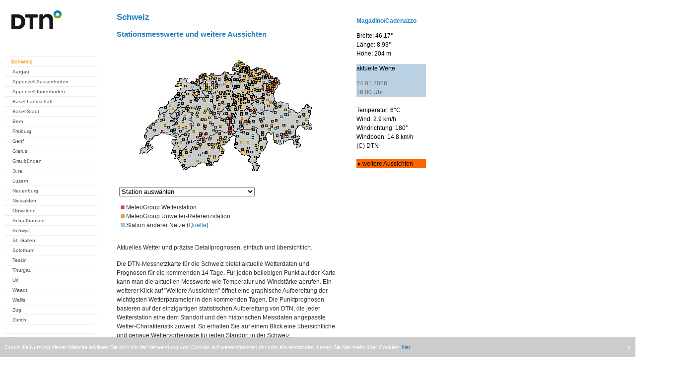

--- FILE ---
content_type: text/html; charset=UTF-8
request_url: https://wetterstationen.meteomedia.ch/?map=Schweiz&station=067620
body_size: 25745
content:

<html>
<head>
<meta name="apple-itunes-app" content="app-id=294631159">
<meta name="google-play-app" content="app-id=com.mg.android">
<meta charset="utf-8">

<link rel="stylesheet" href="./css/jquery.smartbanner.css" type="text/css" media="screen">

<script src="//ajax.googleapis.com/ajax/libs/jquery/1.9.1/jquery.min.js"></script>

<script type='text/javascript'>window.ADNPM = window.ADNPM || {};ADNPM.cmd = ADNPM.cmd || [];</script>
    <!-- Google Tag Manager -->
   <script>(function(w,d,s,l,i){w[l]=w[l]||[];w[l].push({'gtm.start':
    new Date().getTime(),event:'gtm.js'});var f=d.getElementsByTagName(s)[0],
    j=d.createElement(s),dl=l!='dataLayer'?'&l='+l:'';j.async=true;j.src=
    'https://www.googletagmanager.com/gtm.js?id='+i+dl;f.parentNode.insertBefore(j,f);
    })(window,document,'script','dataLayer','GTM-TLGFDK5');</script>
    <!-- End Google Tag Manager -->

<script>(function(){/*

 Copyright The Closure Library Authors.
  SPDX-License-Identifier: Apache-2.0
  */
  'use strict';var g=function(a){var b=0;return function(){return b<a.length?{done:!1,value:a[b++]}:{done:!0}}},l=this||self,m=/^[\w+/_-]+[=]{0,2}$/,p=null,q=function(){},r=function(a){var b=typeof a;if("object"==b)if(a){if(a instanceof Array)return"array";if(a instanceof Object)return b;var c=Object.prototype.toString.call(a);if("[object Window]"==c)return"object";if("[object Array]"==c||"number"==typeof a.length&&"undefined"!=typeof a.splice&&"undefined"!=typeof a.propertyIsEnumerable&&!a.propertyIsEnumerable("splice"))return"array";
  if("[object Function]"==c||"undefined"!=typeof a.call&&"undefined"!=typeof a.propertyIsEnumerable&&!a.propertyIsEnumerable("call"))return"function"}else return"null";else if("function"==b&&"undefined"==typeof a.call)return"object";return b},u=function(a,b){function c(){}c.prototype=b.prototype;a.prototype=new c;a.prototype.constructor=a};var v=function(a,b){Object.defineProperty(l,a,{configurable:!1,get:function(){return b},set:q})};var y=function(a,b){this.b=a===w&&b||"";this.a=x},x={},w={};var aa=function(a,b){a.src=b instanceof y&&b.constructor===y&&b.a===x?b.b:"type_error:TrustedResourceUrl";if(null===p)b:{b=l.document;if((b=b.querySelector&&b.querySelector("script[nonce]"))&&(b=b.nonce||b.getAttribute("nonce"))&&m.test(b)){p=b;break b}p=""}b=p;b&&a.setAttribute("nonce",b)};var z=function(){return Math.floor(2147483648*Math.random()).toString(36)+Math.abs(Math.floor(2147483648*Math.random())^+new Date).toString(36)};var A=function(a,b){b=String(b);"application/xhtml+xml"===a.contentType&&(b=b.toLowerCase());return a.createElement(b)},B=function(a){this.a=a||l.document||document};B.prototype.appendChild=function(a,b){a.appendChild(b)};var C=function(a,b,c,d,e,f){try{var k=a.a,h=A(a.a,"SCRIPT");h.async=!0;aa(h,b);k.head.appendChild(h);h.addEventListener("load",function(){e();d&&k.head.removeChild(h)});h.addEventListener("error",function(){0<c?C(a,b,c-1,d,e,f):(d&&k.head.removeChild(h),f())})}catch(n){f()}};var ba=l.atob("aHR0cHM6Ly93d3cuZ3N0YXRpYy5jb20vaW1hZ2VzL2ljb25zL21hdGVyaWFsL3N5c3RlbS8xeC93YXJuaW5nX2FtYmVyXzI0ZHAucG5n"),ca=l.atob("WW91IGFyZSBzZWVpbmcgdGhpcyBtZXNzYWdlIGJlY2F1c2UgYWQgb3Igc2NyaXB0IGJsb2NraW5nIHNvZnR3YXJlIGlzIGludGVyZmVyaW5nIHdpdGggdGhpcyBwYWdlLg=="),da=l.atob("RGlzYWJsZSBhbnkgYWQgb3Igc2NyaXB0IGJsb2NraW5nIHNvZnR3YXJlLCB0aGVuIHJlbG9hZCB0aGlzIHBhZ2Uu"),ea=function(a,b,c){this.b=a;this.f=new B(this.b);this.a=null;this.c=[];this.g=!1;this.i=b;this.h=c},F=function(a){if(a.b.body&&!a.g){var b=
  function(){D(a);l.setTimeout(function(){return E(a,3)},50)};C(a.f,a.i,2,!0,function(){l[a.h]||b()},b);a.g=!0}},D=function(a){for(var b=G(1,5),c=0;c<b;c++){var d=H(a);a.b.body.appendChild(d);a.c.push(d)}b=H(a);b.style.bottom="0";b.style.left="0";b.style.position="fixed";b.style.width=G(100,110).toString()+"%";b.style.zIndex=G(2147483544,2147483644).toString();b.style["background-color"]=I(249,259,242,252,219,229);b.style["box-shadow"]="0 0 12px #888";b.style.color=I(0,10,0,10,0,10);b.style.display=
  "flex";b.style["justify-content"]="center";b.style["font-family"]="Roboto, Arial";c=H(a);c.style.width=G(80,85).toString()+"%";c.style.maxWidth=G(750,775).toString()+"px";c.style.margin="24px";c.style.display="flex";c.style["align-items"]="flex-start";c.style["justify-content"]="center";d=A(a.f.a,"IMG");d.className=z();d.src=ba;d.style.height="24px";d.style.width="24px";d.style["padding-right"]="16px";var e=H(a),f=H(a);f.style["font-weight"]="bold";f.textContent=ca;var k=H(a);k.textContent=da;J(a,
  e,f);J(a,e,k);J(a,c,d);J(a,c,e);J(a,b,c);a.a=b;a.b.body.appendChild(a.a);b=G(1,5);for(c=0;c<b;c++)d=H(a),a.b.body.appendChild(d),a.c.push(d)},J=function(a,b,c){for(var d=G(1,5),e=0;e<d;e++){var f=H(a);b.appendChild(f)}b.appendChild(c);c=G(1,5);for(d=0;d<c;d++)e=H(a),b.appendChild(e)},G=function(a,b){return Math.floor(a+Math.random()*(b-a))},I=function(a,b,c,d,e,f){return"rgb("+G(Math.max(a,0),Math.min(b,255)).toString()+","+G(Math.max(c,0),Math.min(d,255)).toString()+","+G(Math.max(e,0),Math.min(f,
  255)).toString()+")"},H=function(a){a=A(a.f.a,"DIV");a.className=z();return a},E=function(a,b){0>=b||null!=a.a&&0!=a.a.offsetHeight&&0!=a.a.offsetWidth||(fa(a),D(a),l.setTimeout(function(){return E(a,b-1)},50))},fa=function(a){var b=a.c;var c="undefined"!=typeof Symbol&&Symbol.iterator&&b[Symbol.iterator];b=c?c.call(b):{next:g(b)};for(c=b.next();!c.done;c=b.next())(c=c.value)&&c.parentNode&&c.parentNode.removeChild(c);a.c=[];(b=a.a)&&b.parentNode&&b.parentNode.removeChild(b);a.a=null};var ia=function(a,b,c,d,e){var f=ha(c),k=function(n){n.appendChild(f);l.setTimeout(function(){f?(0!==f.offsetHeight&&0!==f.offsetWidth?b():a(),f.parentNode&&f.parentNode.removeChild(f)):a()},d)},h=function(n){document.body?k(document.body):0<n?l.setTimeout(function(){h(n-1)},e):b()};h(3)},ha=function(a){var b=document.createElement("div");b.className=a;b.style.width="1px";b.style.height="1px";b.style.position="absolute";b.style.left="-10000px";b.style.top="-10000px";b.style.zIndex="-10000";return b};var K={},L=null;var M=function(){},N="function"==typeof Uint8Array,O=function(a,b){a.b=null;b||(b=[]);a.j=void 0;a.f=-1;a.a=b;a:{if(b=a.a.length){--b;var c=a.a[b];if(!(null===c||"object"!=typeof c||Array.isArray(c)||N&&c instanceof Uint8Array)){a.g=b-a.f;a.c=c;break a}}a.g=Number.MAX_VALUE}a.i={}},P=[],Q=function(a,b){if(b<a.g){b+=a.f;var c=a.a[b];return c===P?a.a[b]=[]:c}if(a.c)return c=a.c[b],c===P?a.c[b]=[]:c},R=function(a,b,c){a.b||(a.b={});if(!a.b[c]){var d=Q(a,c);d&&(a.b[c]=new b(d))}return a.b[c]};
  M.prototype.h=N?function(){var a=Uint8Array.prototype.toJSON;Uint8Array.prototype.toJSON=function(){var b;void 0===b&&(b=0);if(!L){L={};for(var c="ABCDEFGHIJKLMNOPQRSTUVWXYZabcdefghijklmnopqrstuvwxyz0123456789".split(""),d=["+/=","+/","-_=","-_.","-_"],e=0;5>e;e++){var f=c.concat(d[e].split(""));K[e]=f;for(var k=0;k<f.length;k++){var h=f[k];void 0===L[h]&&(L[h]=k)}}}b=K[b];c=[];for(d=0;d<this.length;d+=3){var n=this[d],t=(e=d+1<this.length)?this[d+1]:0;h=(f=d+2<this.length)?this[d+2]:0;k=n>>2;n=(n&
  3)<<4|t>>4;t=(t&15)<<2|h>>6;h&=63;f||(h=64,e||(t=64));c.push(b[k],b[n],b[t]||"",b[h]||"")}return c.join("")};try{return JSON.stringify(this.a&&this.a,S)}finally{Uint8Array.prototype.toJSON=a}}:function(){return JSON.stringify(this.a&&this.a,S)};var S=function(a,b){return"number"!==typeof b||!isNaN(b)&&Infinity!==b&&-Infinity!==b?b:String(b)};M.prototype.toString=function(){return this.a.toString()};var T=function(a){O(this,a)};u(T,M);var U=function(a){O(this,a)};u(U,M);var ja=function(a,b){this.c=new B(a);var c=R(b,T,5);c=new y(w,Q(c,4)||"");this.b=new ea(a,c,Q(b,4));this.a=b},ka=function(a,b,c,d){b=new T(b?JSON.parse(b):null);b=new y(w,Q(b,4)||"");C(a.c,b,3,!1,c,function(){ia(function(){F(a.b);d(!1)},function(){d(!0)},Q(a.a,2),Q(a.a,3),Q(a.a,1))})};var la=function(a,b){V(a,"internal_api_load_with_sb",function(c,d,e){ka(b,c,d,e)});V(a,"internal_api_sb",function(){F(b.b)})},V=function(a,b,c){a=l.btoa(a+b);v(a,c)},W=function(a,b,c){for(var d=[],e=2;e<arguments.length;++e)d[e-2]=arguments[e];e=l.btoa(a+b);e=l[e];if("function"==r(e))e.apply(null,d);else throw Error("API not exported.");};var X=function(a){O(this,a)};u(X,M);var Y=function(a){this.h=window;this.a=a;this.b=Q(this.a,1);this.f=R(this.a,T,2);this.g=R(this.a,U,3);this.c=!1};Y.prototype.start=function(){ma();var a=new ja(this.h.document,this.g);la(this.b,a);na(this)};
  var ma=function(){var a=function(){if(!l.frames.googlefcPresent)if(document.body){var b=document.createElement("iframe");b.style.display="none";b.style.width="0px";b.style.height="0px";b.style.border="none";b.style.zIndex="-1000";b.style.left="-1000px";b.style.top="-1000px";b.name="googlefcPresent";document.body.appendChild(b)}else l.setTimeout(a,5)};a()},na=function(a){var b=Date.now();W(a.b,"internal_api_load_with_sb",a.f.h(),function(){var c;var d=a.b,e=l[l.btoa(d+"loader_js")];if(e){e=l.atob(e);
  e=parseInt(e,10);d=l.btoa(d+"loader_js").split(".");var f=l;d[0]in f||"undefined"==typeof f.execScript||f.execScript("var "+d[0]);for(;d.length&&(c=d.shift());)d.length?f[c]&&f[c]!==Object.prototype[c]?f=f[c]:f=f[c]={}:f[c]=null;c=Math.abs(b-e);c=1728E5>c?0:c}else c=-1;0!=c&&(W(a.b,"internal_api_sb"),Z(a,Q(a.a,6)))},function(c){Z(a,c?Q(a.a,4):Q(a.a,5))})},Z=function(a,b){a.c||(a.c=!0,a=new l.XMLHttpRequest,a.open("GET",b,!0),a.send())};(function(a,b){l[a]=function(c){for(var d=[],e=0;e<arguments.length;++e)d[e-0]=arguments[e];l[a]=q;b.apply(null,d)}})("__d3lUW8vwsKlB__",function(a){"function"==typeof window.atob&&(a=window.atob(a),a=new X(a?JSON.parse(a):null),(new Y(a)).start())});}).call(this);

  window.__d3lUW8vwsKlB__("[base64]");</script>

<title>Wetterstation - Messwerte</title>

<script type="text/javascript">
<!--
function surfto(form) {
var myindex=form.Auswahl.selectedIndex
if (form.Auswahl.options[myindex].value != "0") {
location=form.Auswahl.options[myindex].value;}
}
//-->
</script>


<script type='text/javascript'>
(function() {
var useSSL = 'https:' == document.location.protocol;
var src = (useSSL ? 'https:' : 'http:') +
'//www.googletagservices.com/tag/js/gpt.js';
document.write('<scr' + 'ipt src="' + src + '"></scr' + 'ipt>');
})();
</script>


<script type='text/javascript'>
googletag.defineSlot('/5771555/wetterstationen_meteomedia_ch_Large_Rectangle', [336, 280], 'div-gpt-ad-1368544366279-0').addService(googletag.pubads());
googletag.defineSlot('/5771555/wetterstationen_meteomedia_ch_Leaderboard', [728, 90], 'div-gpt-ad-1368544633081-0').addService(googletag.pubads());
googletag.defineSlot('/5771555/wetterstationen_meteomedia_ch_Skyscraper', [160, 600], 'div-gpt-ad-1368544749190-0').addService(googletag.pubads());
googletag.pubads().enableSyncRendering();
googletag.pubads().enableSingleRequest();
googletag.enableServices();
</script>



<script type='text/javascript'>
var googletag = googletag || {};
googletag.cmd = googletag.cmd || [];
(function() {
var gads = document.createElement('script');
gads.async = true;
gads.type = 'text/javascript';
var useSSL = 'https:' == document.location.protocol;
gads.src = (useSSL ? 'https:' : 'http:') + 
'//www.googletagservices.com/tag/js/gpt.js';
var node = document.getElementsByTagName('script')[0];
node.parentNode.insertBefore(gads, node);
})();
</script>

<script type='text/javascript'>
googletag.cmd.push(function() {
googletag.defineSlot('/10482933/Wetterstationen_ROT_1x1', [1, 1], 'div-gpt-ad-1418042303877-0').addService(googletag.pubads());
googletag.pubads().enableSingleRequest();
googletag.enableServices();
});
</script>


</head>

<body>
<!-- Google Tag Manager (noscript) -->
<!-- <noscript><iframe src="https://www.googletagmanager.com/ns.html?id=GTM-TLGFDK5"
height="0" width="0" style="display:none;visibility:hidden"></iframe></noscript> -->
<!-- End Google Tag Manager (noscript) -->
<script src="./css/jquery.smartbanner.js"></script>
<script type="text/javascript"> $(function() { $.smartbanner() });</script>


<style type="text/css">

#main-navigation {
        display: block;
        padding:5px;
        margin-left: 5px;
        margin-bottom:10px;
        background-color: #FFFFFF;
        font-size: 0.69em; 
        width: 190px; 
        color: #303030;
        font-family: Verdana, Arial, Helvetica, sans-serif;
}

#main-navigation ul {
        list-style-type: none;
        padding:0px;
        margin:0px;
}
#main-navigation li {
        width: 170px;
        float: none;
        display: block;
        padding-top: 4px;
        padding-left: 10px;
        padding-bottom: 4px;
}
#main-navigation .level_1 {
        border-top: 1px solid #eee;
        background-color: #FFFFFF;
        font-size: 11px;
        padding-left: 12px;
}


#main-navigation .level_2 {
        border-top: 1px solid #eee;
        background-color: #FFFFFF;
        font-size: 10px;
        padding-left: 15px;
}


#main-navigation li.schluss {
        border-top: 1px solid #eee;
}

#main-navigation a {
        text-decoration: none;
        color: #505050;
}

#main-navigation a:hover {
        text-decoration: none;
        color: #000000;
}


#main-navigation a.aktiv {
        text-decoration: none;
        font-weight: bold;
        color: #f59d15;
}

#main-navigation ul li a:hover, 
#main-navigation ul li a.active,
#main-navigation ul li a.active:hover{
        text-decoration: none;
	        font-weight: bold;
	        color: #f59d15;
			}



body {
  padding: 0px;
  margin: 0px;
  height: 100%;
  font-family: Verdana, Arial, Helvetica, sans-serif;
  color: #303030;
}


#stationswahl {
  padding: 5px;
  color: #303030;
  font-size: 12px;
}

h2 {
  padding-left: 0px;
  padding-top:10px;
  color: rgb(40,130,190);
  text-decoration: none;
  font-size: 17px;
}

h3 {
color: rgb(40,130,190);
padding-left: 0px;
text-decoration: none;
font-size: 15px;
}

p {
 margin-top: 5px;
 font-size:12px;
 text-align:left;
 line-height:150%;
 margin-bottom:15px;
}
	
.message {
color:#D10000;
font-weight: bold;
}

body {
font-size: 100.1%;
font-weight: normal;
font-style: normal;
font-size: 0.69em; 
}

#statinfo {
        display: block;
        padding-left:5px;
        padding-top:0px;
        margin-top:0px;
        margin-left: 8px;
        margin-bottom:10px;
        background-color: #FFFFFF;
        width: 135px; 
        color: #303030;
        font-family: Verdana, Arial, Helvetica, sans-serif;
}

#statinfo h4 {
 padding-top:10px;
 margin:0px;
 font-weight:bold;
 color: rgb(40,130,190);
 }

a {
color: rgb(40,130,190);
text-decoration: none;
}

td{
font-face:Verdana, Arial, Helvetica,sans-serif;
font-size: 12px;
background-color: #eee;
}

#backlinks {
	text-align: center;
}

#backlinks a {
 text-decoration: none;
 color: #a0a0a0;
}

#backlinks a:hover {
 text-decoration: none;
 color: #000000;
}

#backlinks a.aktiv {
 text-decoration: none;
 color: #000000;
}

</style>


<!-- Wetterstationen_ROT_1x1 -->
<div id='div-gpt-ad-1418042303877-0' style='width:1px; height:1px;'>
<script type='text/javascript'>
googletag.cmd.push(function() { googletag.display('div-gpt-ad-1418042303877-0'); });
</script>
</div>

<!-- cookie notification start -->

<div class="cookie-notification">
    <span class="text">
        Durch die Nutzung dieser Website erkl&#228;ren Sie sich mit der Verwendung von Cookies auf wetterstationen.dtn.com einverstanden. Lesen Sie hier 
mehr &#252;ber Cookies: <a href='http://www.wetter24.de/datenschutz/' 
target='_blank'>hier</a>.
    </span>
    <span class="close">
        x
    </span>
</div>

<style>
    .cookie-notification {
      display: none;
      position: fixed;
      bottom: 0px;
      background-color: #ccc;
      padding: 10px;
      width: 100%;
      left: 0px;
      line-height: 20px;
      -webkit-box-sizing: border-box;
      -moz-box-sizing: border-box;
      box-sizing: border-box;
      transform: translate3d(0px, 0px, 0px);
      transition: transform 0.3s ease 0s;
    }

    .cookie-notification span {
        color: white;
    }
    .cookie-notification span a:hover {
        color: #ddd;
    }
    .cookie-notification span.close {
        float:right;
        cursor: pointer;
    }
</style>

<script type="text/javascript">
    $( document ).ready(function() {
        var maxAge = 180 * 24 * 60 * 60 * 1000; // 180 days (~6 months) for desktop pages
        var isExpired = true;
        try {
            // handle non numeric values graceful
            var disabledAt = new Date(parseInt(localStorage.getItem('cookieNotification'))).valueOf() || 0;
            var now = new Date().valueOf();
            if (disabledAt >= now) {
                disabledAt = 0;
            }
            var expireAt = new Date(disabledAt + maxAge).valueOf() || 0;
            isExpired = expireAt <= now;
        } catch (e) {
            // ignore
        }
        if (isExpired) {
            $(".cookie-notification").show();
        }

        $(".cookie-notification .close").click(function () {
            $(this).parent().css("transform", "translate3d(0px, 100%, 0px)");
            var disabledAt = new Date().valueOf();
            try {
                localStorage.setItem('cookieNotification', disabledAt);
            } catch (e) {
                // ignore
            }
        });
    });
</script>

<!-- cookie notification end -->

<!-- wetterstationen_meteomedia_ch_Leaderboard -->
<div id='div-gpt-ad-1368544633081-0' style='width:728px; margin-left:178px;'>
<script type='text/javascript'>
googletag.display('div-gpt-ad-1368544633081-0');
</script>
</div>


<div style="width:1400px; height:1700px; float:left;">

<div style="background-color: white; height:1700px; float:left;">

<div id="main-navigation" style="float:left; width:190px;">
 <p>
  <img src="messnetz/logos/mm_logo.gif" >
  </br></br></br>
</p>

<!-- start navi Germany -->
    

<ul>

<li class="level_1"><a class="active" href="?map=Schweiz">Schweiz</a></li>

<ul>
<li class="level_2"><a href="?map=Aargau">Aargau</a></li>
<li class="level_2"><a href="?map=Appenzell-Ausserrhoden">Appenzell Ausserrhoden</a></li>
<li class="level_2"><a href="?map=Appenzell-Innerrhoden">Appenzell Innerrhoden</a></li>
<li class="level_2"><a href="?map=Basel-Landschaft">Basel-Landschaft</a></li>
<li class="level_2"><a href="?map=Basel-Stadt">Basel-Stadt</a></li>
<li class="level_2"><a href="?map=Bern">Bern</a></li>
<li class="level_2"><a href="?map=Freiburg">Freiburg</a></li>
<li class="level_2"><a href="?map=Genf">Genf</a></li>
<li class="level_2"><a href="?map=Glarus">Glarus</a></li>
<li class="level_2"><a href="?map=Graubuenden">Graub&uuml;nden</a></li>
<li class="level_2"><a href="?map=Jura">Jura</a></li>
<li class="level_2"><a href="?map=Luzern">Luzern</a></li>
<li class="level_2"><a href="?map=Neuenburg">Neuenburg</a></li>
<li class="level_2"><a href="?map=Nidwalden">Nidwalden</a></li>
<li class="level_2"><a href="?map=Obwalden">Obwalden</a></li>
<li class="level_2"><a href="?map=Schaffhausen">Schaffhausen</a></li>
<li class="level_2"><a href="?map=Schwyz">Schwyz</a></li>
<li class="level_2"><a href="?map=St.Gallen">St. Gallen</a></li>
<li class="level_2"><a href="?map=Solothurn">Solothurn</a></li>
<li class="level_2"><a href="?map=Tessin">Tessin</a></li>
<li class="level_2"><a href="?map=Thurgau">Thurgau</a></li>
<li class="level_2"><a href="?map=Uri">Uri</a></li>
<li class="level_2"><a href="?map=Waadt">Waadt</a></li>
<li class="level_2"><a href="?map=Wallis">Wallis</a></li>
<li class="level_2"><a href="?map=Zug">Zug</a></li>
<li class="level_2"><a href="?map=Zuerich">Z&uuml;rich</a></li>



<li class="schluss">&nbsp;</li>
</ul>
<ul>
<li class="level_1"><a href="https://de.wetterstationen.dtn.com/">Deutschland</a></li>
<li class="level_1"><a href="https://at.wetterstationen.dtn.com/">&Ouml;sterreich</a></li>
<li class="level_1"><a href="?map=Liechtenstein">Liechtenstein</a></li>
<li class="level_1"><a href="?map=Belgien">Belgien</a></li>
    
<!-- shutdown of websites
  <li class="level_1"><a href="http://www.vejrcentral.dk/de/wetter/wetterstationen.html">D&auml;nemark</a></li>
  <li class="level_1"><a href="http://www.saa-varoitukset.fi/de/wetter/wetterstationen.html">Finnland</a></li>
  <li class="level_1"><a href="http://www.vigilance-meteo.fr/de/wetter/wetterstationen.html">Frankreich</a></li>
  <li class="level_1"><a href="http://www.meteo-allerta.it/de/wetter/wetterstationen.html">Italien</a></li>
  <li class="level_1"><a href="http://www.meteozentral.lu/de/wetter/wetterstationen.html">Luxemburg</a></li>
  <li class="level_1"><a href="http://www.noodweercentrale.nl/de/wetter/wetterstationen.html">Niederlande</a></li>
  <li class="level_1"><a href="http://www.vaer-sentral.no/de/wetter/wetterstationen.html">Norwegen</a></li>
  <li class="level_1"><a href="http://www.vader-alarm.se/de/wetter/wetterstationen.html">Schweden</a></li>
  <li class="level_1"><a href="http://www.alertas-tiempo.es/de/wetter/wetterstationen.html">Spanien</a></li>
  <li class="level_1"><a href="http://www.severe-weather-centre.co.uk/de/wetter/wetterstationen.html">Vereinigtes K&ouml;nigreich</a></li>
-->
    
<li class="schluss">&nbsp;</li>

<!-- <li class="level_1"><a href="?map=hitliste_ch">Hitliste Schweiz</a></li> -->
<!-- <li class="level_1"><a href="?map=Rueckblick_ch">Monatsr&uuml;ckblick</a></li> -->

<li class="level_1"><a href="?map=Mitmachen_ch">Ich will mitmachen (CH)</a></li>
<li class="level_1"><a href="?map=Mitmachen">Ich will mitmachen (DE)</a></li>
<li class="level_1"><a href="?map=Link">Nützliche Links</a></li>
<li class="level_1"><a href="https://www.dtn.com/" target="_blank">DTN</a></li>

<li class="schluss">&nbsp;</li>
    
<li class="level_1"><a href="http://www.unwetterzentrale.de" target="_blank">Unwetterzentrale Deutschland</a></li>

<!-- shutdown of websites
  <li class="level_1"><a href="http://www.meteo-info.be" target="_blank">Unwetterzentrale Belgien</a></li>
  <li class="level_1"><a href="http://www.vejrcentral.dk" target="_blank">Unwetterzentrale D&auml;nemark</a></li>
  <li class="level_1"><a href="http://vaaratasot.saa-varoitukset.fi" target="_blank">Unwetterzentrale Finnland</a></li>
  <li class="level_1"><a href="http://www.vigilance-meteo.fr" target="_blank">Unwetterzentrale Frankreich</a></li>
  <li class="level_1"><a href="http://www.severe-weather-ireland.com" target="_blank">Unwetterzentrale Irland</a></li>
  <li class="level_1"><a href="http://www.meteo-allerta.it" target="_blank">Unwetterzentrale Italien</a></li>
  <li class="level_1"><a href="http://www.meteocentrale.li" target="_blank">Unwetterzentrale Liechtenstein</a></li>
  <li class="level_1"><a href="http://www.meteozentral.lu" target="_blank">Unwetterzentrale Luxemburg</a></li>
  <li class="level_1"><a href="http://www.noodweercentrale.nl" target="_blank">Unwetterzentrale Niederlande</a></li>
  <li class="level_1"><a href="http://advarsler.vaer-sentral.no" target="_blank">Unwetterzentrale Norwegen</a></li>
  <li class="level_1"><a href="http://www.wetteralarm.at" target="_blank">Unwetterzentrale &Ouml;sterreich</a></li>
  <li class="level_1"><a href="http://www.vader-alarm.se" target="_blank">Unwetterzentrale Schweden</a></li>
  <li class="level_1"><a href="http://www.meteocentrale.ch" target="_blank">Unwetterzentrale Schweiz</a></li>
  <li class="level_1"><a href="http://www.alertas-tiempo.es" target="_blank">Unwetterzentrale Spanien</a></li>
  <li class="level_1"><a href="http://www.severe-weather-centre.co.uk" target="_blank">Unwetterzentrale Vereinigtes K&ouml;nigreich</a></li>
-->

<li class="schluss">&nbsp;</li>
<li class="level_1"><a href="?map=ImpressumCH">Impressum</a></li>
<li class="schluss">&nbsp;</li>
</ul>

<!-- end navi Switzerland -->  
    
<!-- start navi Austria -->  
    

</div>


<div style="float:left; width:450px; padding-left:30px;background-color:white;">
<h2>Schweiz</h2>
<h3>Stationsmesswerte und weitere Aussichten</h3>

<!-- mapbereich -->
<map name="Karte">
<area shape="circle" coords="278,162,3" href="/?map=Schweiz&station=069046" title="Vals (GR) (1255m)">
<area shape="circle" coords="222,111,3" href="/?map=Schweiz&station=069299" title="K&uuml;ssnacht (SZ)  (520m)">
<area shape="circle" coords="368,160,3" href="/?map=Schweiz&station=069419" title="L&uuml; (1900m)">
<area shape="circle" coords="154,179,3" href="/?map=Schweiz&station=069339" title="Chuenisb&auml;rgli-Ziel (1305m)">
<area shape="circle" coords="247,153,3" href="/?map=Schweiz&station=069418" title="Disentis/Parlet (2364m)">
<area shape="circle" coords="279,112,3" href="/?map=Schweiz&station=069420" title="Murg-Merlen (1094m)">
<area shape="circle" coords="250,112,3" href="/?map=Schweiz&station=069348" title="Unteriberg/Euthal (SZ) (895m)">
<area shape="circle" coords="302,82,3" href="/?map=Schweiz&station=069345" title="Eichberg-Oberau (494m)">
<area shape="circle" coords="165,215,3" href="/?map=Schweiz&station=069354" title="Turtmannh&uuml;tte-SAC (2519m)">
<area shape="circle" coords="137,74,3" href="/?map=Schweiz&station=069344" title="Roggenburg (585m)">
<area shape="circle" coords="110,164,3" href="/?map=Schweiz&station=069124" title="Vaulruz (FR) (850m)">
<area shape="circle" coords="328,176,3" href="/?map=Schweiz&station=069096" title="St. Moritz-Suvretta (1900m)">
<area shape="circle" coords="298,152,3" href="/?map=Schweiz&station=069083" title="Thusis (680m)">
<area shape="circle" coords="198,188,3" href="/?map=Schweiz&station=069024" title="Fiesch (1030m)">
<area shape="circle" coords="257,108,3" href="/?map=Schweiz&station=069227" title="Innerthal (SZ) (910m)">
<area shape="circle" coords="212,167,3" href="/?map=Schweiz&station=069397" title="R&auml;terichsbodensee (1774m)">
<area shape="circle" coords="47,199,3" href="/?map=Schweiz&station=069358" title="Versoix (399m)">
<area shape="circle" coords="192,202,3" href="/?map=Schweiz&station=069353" title="Wasenalp-Simplon (1960m)">
<area shape="circle" coords="233,37,3" href="/?map=Schweiz&station=069409" title="Merishausen (547m)">
<area shape="circle" coords="192,177,3" href="/?map=Schweiz&station=069710" title="Konkordiah&uuml;tte SAC (2850m)">
<area shape="circle" coords="193,210,3" href="/?map=Schweiz&station=069274" title="Simplon Dorf (1486m)">
<area shape="circle" coords="298,77,3" href="/?map=Schweiz&station=066931" title="G&auml;bris (1241m)">
<area shape="circle" coords="251,126,3" href="/?map=Schweiz&station=066741" title="Bisisthal (795m)">
<area shape="circle" coords="175,110,3" href="/?map=Schweiz&station=069355" title="Huttwil (650m)">
<area shape="circle" coords="278,174,3" href="/?map=Schweiz&station=067881" title="Hinterrhein (1611m)">
<area shape="circle" coords="165,177,3" href="/?map=Schweiz&station=069356" title="Oeschinensee (1682m)">
<area shape="circle" coords="272,56,3" href="/?map=Schweiz&station=069306" title="Ottenberg (665m)">
<area shape="circle" coords="373,132,3" href="/?map=Schweiz&station=069302" title="Tschlin (1518m)">
<area shape="circle" coords="231,98,3" href="/?map=Schweiz&station=069265" title="Neuheim (ZG) (670m)">
<area shape="circle" coords="254,57,3" href="/?map=Schweiz&station=069237" title="Frauenfeld-ARA (391m)">
<area shape="circle" coords="82,161,3" href="/?map=Schweiz&station=069209" title="Echallens (609m)">
<area shape="circle" coords="173,155,3" href="/?map=Schweiz&station=069411" title="Beatenberg (1182m)">
<area shape="circle" coords="220,48,3" href="/?map=Schweiz&station=069408" title="Trasadingen (402m)">
<area shape="circle" coords="163,178,3" href="/?map=Schweiz&station=069346" title="Kandersteg (1175m)">
<area shape="circle" coords="231,32,3" href="/?map=Schweiz&station=069405" title="Bargen SH (740m)">
<area shape="circle" coords="159,188,3" href="/?map=Schweiz&station=069372" title="Gemmipass (2347m)">
<area shape="circle" coords="291,57,3" href="/?map=Schweiz&station=069371" title="Romanshorn-Yachthafen (400m)">
<area shape="circle" coords="281,73,3" href="/?map=Schweiz&station=069364" title="Gossau (SG) (635m)">
<area shape="circle" coords="237,132,3" href="/?map=Schweiz&station=069242" title="Eggbergen (1440m)">
<area shape="circle" coords="321,160,3" href="/?map=Schweiz&station=069161" title="Berg&uuml;n/Bravuogn (1366m)">
<area shape="circle" coords="170,83,3" href="/?map=Schweiz&station=069131" title="Langenbruck (BL) (775m)">
<area shape="circle" coords="205,155,3" href="/?map=Schweiz&station=069032" title="Innertkirchen (653m)">
<area shape="circle" coords="162,167,3" href="/?map=Schweiz&station=069369" title="Frutigen (780m)">
<area shape="circle" coords="321,178,3" href="/?map=Schweiz&station=069109" title="Julierpass (2284m)">
<area shape="circle" coords="140,125,3" href="/?map=Schweiz&station=069347" title="Hinterkappelen (510m)">
<area shape="circle" coords="208,146,3" href="/?map=Schweiz&station=069391" title="Melchsee-Frutt (1940m)">
<area shape="circle" coords="230,82,3" href="/?map=Schweiz&station=069386" title="Z&uuml;rich, Schweizerisches Epilepsie-Zentrum (460m)">
<area shape="circle" coords="248,153,3" href="/?map=Schweiz&station=069385" title="Disentis Lai Alv (2500m)">
<area shape="circle" coords="236,139,3" href="/?map=Schweiz&station=069013" title="Erstfeld (459m)">
<area shape="circle" coords="215,75,3" href="/?map=Schweiz&station=069382" title="Shoppi Tivoli (412m)">
<area shape="circle" coords="76,172,3" href="/?map=Schweiz&station=069379" title="Echandens (422m)">
<area shape="circle" coords="190,205,3" href="/?map=Schweiz&station=069376" title="Simplonpass (2000m)">
<area shape="circle" coords="250,86,3" href="/?map=Schweiz&station=069375" title="Hinwil (572m)">
<area shape="circle" coords="246,50,3" href="/?map=Schweiz&station=069374" title="Unterstammheim (422m)">
<area shape="circle" coords="214,174,3" href="/?map=Schweiz&station=069378" title="Oberwald/VS (1365m)">
<area shape="circle" coords="181,226,3" href="/?map=Schweiz&station=069377" title="Mittelallalin (3500m)">
<area shape="circle" coords="213,111,3" href="/?map=Schweiz&station=069361" title="Buchrain (LU) (457m)">
<area shape="circle" coords="294,83,3" href="/?map=Schweiz&station=069147" title="Appenzell (780m)">
<area shape="circle" coords="243,152,3" href="/?map=Schweiz&station=069104" title="Etzlih&uuml;tte SAC (2063m)">
<area shape="circle" coords="64,153,3" href="/?map=Schweiz&station=069103" title="Vallorbe (VD) (746m)">
<area shape="circle" coords="294,86,3" href="/?map=Schweiz&station=069043" title="Weissbad (935m)">
<area shape="circle" coords="168,102,3" href="/?map=Schweiz&station=069033" title="Langenthal-Bleienbach (480m)">
<area shape="circle" coords="264,129,3" href="/?map=Schweiz&station=069343" title="Linthal (GL) (660m)">
<area shape="circle" coords="277,87,3" href="/?map=Schweiz&station=066821" title="B&auml;chli (Hemberg) (800m)">
<area shape="circle" coords="255,130,3" href="/?map=Schweiz&station=066711" title="Glattalp (1858m)">
<area shape="circle" coords="348,152,3" href="/?map=Schweiz&station=069044" title="Zernez (1478m)">
<area shape="circle" coords="278,53,3" href="/?map=Schweiz&station=069368" title="Illighausen (565m)">
<area shape="circle" coords="268,65,3" href="/?map=Schweiz&station=069367" title="Braunau (668m)">
<area shape="circle" coords="236,69,3" href="/?map=Schweiz&station=069366" title="Golf Club Breitenloo, Birchwil N&uuml;rensdorf (604m)">
<area shape="circle" coords="242,99,3" href="/?map=Schweiz&station=069365" title="Wollerau (SZ) (535m)">
<area shape="circle" coords="232,101,3" href="/?map=Schweiz&station=069362" title="Menzingen KGM (800m)">
<area shape="circle" coords="166,79,3" href="/?map=Schweiz&station=069349" title="Waldweid (1017m)">
<area shape="circle" coords="299,89,3" href="/?map=Schweiz&station=069388" title="Hoher Kasten (1790m)">
<area shape="circle" coords="298,86,3" href="/?map=Schweiz&station=069387" title="Br&uuml;lisau-Kastenbahn (925m)">
<area shape="circle" coords="250,153,3" href="/?map=Schweiz&station=069384" title="Disentis Caischavedra (1920m)">
<area shape="circle" coords="249,153,3" href="/?map=Schweiz&station=069383" title="Disentis Gendusas (2173m)">
<area shape="circle" coords="226,197,3" href="/?map=Schweiz&station=069389" title="Bosco Gurin (1490m)">
<area shape="circle" coords="191,199,3" href="/?map=Schweiz&station=069414" title="Rosswald Bergstation (1824m)">
<area shape="circle" coords="159,62,3" href="/?map=Schweiz&station=069412" title="Basel-St. Jakob-Park (300m)">
<area shape="circle" coords="250,45,3" href="/?map=Schweiz&station=069406" title="Hemishofen (398m)">
<area shape="circle" coords="242,44,3" href="/?map=Schweiz&station=069233" title="St. Katharinental (399m)">
<area shape="circle" coords="147,135,3" href="/?map=Schweiz&station=069381" title="Zimmerwald (899m)">
<area shape="circle" coords="114,78,3" href="/?map=Schweiz&station=069373" title="Bressaucourt/Aerodrome du Jura (568m)">
<area shape="circle" coords="297,161,3" href="/?map=Schweiz&station=069074" title="Donat (GR) (1043m)">
<area shape="circle" coords="184,65,3" href="/?map=Schweiz&station=069009" title="Schupfart (547m)">
<area shape="circle" coords="287,91,3" href="/?map=Schweiz&station=066831" title="Schw&auml;galp (1350m)">
<area shape="circle" coords="162,135,3" href="/?map=Schweiz&station=069407" title="Mirchel-Appenberg (793m)">
<area shape="circle" coords="215,156,3" href="/?map=Schweiz&station=069396" title="Triftsee (1792m)">
<area shape="circle" coords="212,165,3" href="/?map=Schweiz&station=069395" title="Gelmersee (1863m)">
<area shape="circle" coords="215,170,3" href="/?map=Schweiz&station=069394" title="Gletsch (1762m)">
<area shape="circle" coords="212,165,3" href="/?map=Schweiz&station=069393" title="Handegg (1422m)">
<area shape="circle" coords="297,90,3" href="/?map=Schweiz&station=999995" title="S&auml;mtisersee (1214m)">
<area shape="circle" coords="288,84,3" href="/?map=Schweiz&station=069404" title="Kronberg-Talstation (880m)">
<area shape="circle" coords="277,48,3" href="/?map=Schweiz&station=069249" title="Kreuzlingen (400m)">
<area shape="circle" coords="288,88,3" href="/?map=Schweiz&station=069401" title="Kronberg (1658m)">
<area shape="circle" coords="238,109,3" href="/?map=Schweiz&station=069399" title="Rothenthurm-M&ouml;sli (914m)">
<area shape="circle" coords="302,76,3" href="/?map=Schweiz&station=069398" title="Altst&auml;tten-Baumert (762m)">
<area shape="circle" coords="311,75,3" href="/?map=Schweiz&station=069392" title="Widnau (410m)">
<area shape="circle" coords="195,192,3" href="/?map=Schweiz&station=069416" title="Grengiols (VS) (962m)">
<area shape="circle" coords="156,59,3" href="/?map=Schweiz&station=069255" title="Basel-Bernoullianum (267m)">
<area shape="circle" coords="237,91,3" href="/?map=Schweiz&station=069285" title="Meilen (410m)">
<area shape="circle" coords="286,60,3" href="/?map=Schweiz&station=069259" title="Amriswil (485m)">
<area shape="circle" coords="233,62,3" href="/?map=Schweiz&station=069258" title="D&auml;ttlikon (450m)">
<area shape="circle" coords="182,222,3" href="/?map=Schweiz&station=069266" title="Saas Fee (1790m)">
<area shape="circle" coords="202,194,3" href="/?map=Schweiz&station=069241" title="Binn (VS) (1410m)">
<area shape="circle" coords="194,93,3" href="/?map=Schweiz&station=069305" title="Schmiedrued-N&uuml;tziweid (704m)">
<area shape="circle" coords="106,79,3" href="/?map=Schweiz&station=069301" title="R&eacute;cl&egrave;re  (590m)">
<area shape="circle" coords="218,107,3" href="/?map=Schweiz&station=069298" title="Honau (470m)">
<area shape="circle" coords="353,143,3" href="/?map=Schweiz&station=069293" title="Bos-cha (1664m)">
<area shape="circle" coords="118,152,3" href="/?map=Schweiz&station=069292" title="Rossens (FR) (710m)">
<area shape="circle" coords="297,115,3" href="/?map=Schweiz&station=069291" title="Sargans (485m)">
<area shape="circle" coords="251,65,3" href="/?map=Schweiz&station=069289" title="Elgg (500m)">
<area shape="circle" coords="267,90,3" href="/?map=Schweiz&station=069332" title="Ricken (SG) (794m)">
<area shape="circle" coords="237,147,3" href="/?map=Schweiz&station=069281" title="Intschi-Arnisee (1362m)">
<area shape="circle" coords="224,128,3" href="/?map=Schweiz&station=069284" title="Klewenalp (1590m)">
<area shape="circle" coords="223,125,3" href="/?map=Schweiz&station=069283" title="Beckenried (436m)">
<area shape="circle" coords="229,54,3" href="/?map=Schweiz&station=069279" title="Rafz (432m)">
<area shape="circle" coords="339,163,3" href="/?map=Schweiz&station=069113" title="Zuoz (1664m)">
<area shape="circle" coords="257,52,3" href="/?map=Schweiz&station=069287" title="Lanzenneunforn (575m)">
<area shape="circle" coords="235,43,3" href="/?map=Schweiz&station=069282" title="Schaffhausen (432m)">
<area shape="circle" coords="268,46,3" href="/?map=Schweiz&station=069268" title="Ermatingen (415m)">
<area shape="circle" coords="260,169,3" href="/?map=Schweiz&station=069264" title="Campo Blenio (1238m)">
<area shape="circle" coords="153,64,3" href="/?map=Schweiz&station=069263" title="Oberwil (BL) (320m)">
<area shape="circle" coords="260,73,3" href="/?map=Schweiz&station=069261" title="Dussnang (590m)">
<area shape="circle" coords="250,52,3" href="/?map=Schweiz&station=069257" title="Nussbaumen (480m)">
<area shape="circle" coords="279,108,3" href="/?map=Schweiz&station=069256" title="Murg (SG) (475m)">
<area shape="circle" coords="164,162,3" href="/?map=Schweiz&station=069331" title="M&uuml;lenen (693m)">
<area shape="circle" coords="171,145,3" href="/?map=Schweiz&station=069329" title="Eriz (BE) (1015m)">
<area shape="circle" coords="245,218,3" href="/?map=Schweiz&station=069262" title="Isole di Brissago (200m)">
<area shape="circle" coords="247,124,3" href="/?map=Schweiz&station=069254" title="Muotathal (638m)">
<area shape="circle" coords="180,204,3" href="/?map=Schweiz&station=069246" title="Visperterminen (1380m)">
<area shape="circle" coords="149,159,3" href="/?map=Schweiz&station=069245" title="D&auml;rstetten (750m)">
<area shape="circle" coords="201,117,3" href="/?map=Schweiz&station=069244" title="Malters (494m)">
<area shape="circle" coords="264,224,3" href="/?map=Schweiz&station=069247" title="Lopagno (626m)">
<area shape="circle" coords="235,118,3" href="/?map=Schweiz&station=069239" title="Schwyz-Seewen (458m)">
<area shape="circle" coords="249,194,3" href="/?map=Schweiz&station=069238" title="Frasco (910m)">
<area shape="circle" coords="180,170,3" href="/?map=Schweiz&station=069236" title="M&uuml;rren (1660m)">
<area shape="circle" coords="123,81,3" href="/?map=Schweiz&station=069235" title="St-Ursanne (539m)">
<area shape="circle" coords="267,209,3" href="/?map=Schweiz&station=069234" title="Bellinzona (226m)">
<area shape="circle" coords="148,232,3" href="/?map=Schweiz&station=069273" title="Arolla (2011m)">
<area shape="circle" coords="124,211,3" href="/?map=Schweiz&station=069272" title="Ovronnaz (1391m)">
<area shape="circle" coords="263,88,3" href="/?map=Schweiz&station=069271" title="Atzm&auml;nnig-Talstation (844m)">
<area shape="circle" coords="279,106,3" href="/?map=Schweiz&station=069269" title="Quinten (450m)">
<area shape="circle" coords="264,74,3" href="/?map=Schweiz&station=069328" title="Kirchberg-Schallenberg (768m)">
<area shape="circle" coords="290,99,3" href="/?map=Schweiz&station=069327" title="Wildhaus-Oberdorf (1225m)">
<area shape="circle" coords="267,46,3" href="/?map=Schweiz&station=069326" title="Arenenberg TG (470m)">
<area shape="circle" coords="210,118,3" href="/?map=Schweiz&station=069325" title="Kriens (LU) (465m)">
<area shape="circle" coords="332,133,3" href="/?map=Schweiz&station=069324" title="Klosters-Platz (GR) (1210m)">
<area shape="circle" coords="272,66,3" href="/?map=Schweiz&station=069323" title="Nollen TG (733m)">
<area shape="circle" coords="250,48,3" href="/?map=Schweiz&station=069232" title="Kaltenbach TG (456m)">
<area shape="circle" coords="130,133,3" href="/?map=Schweiz&station=069231" title="Laupen (BE) (490m)">
<area shape="circle" coords="147,184,3" href="/?map=Schweiz&station=069228" title="Lenk (1075m)">
<area shape="circle" coords="174,134,3" href="/?map=Schweiz&station=069226" title="Trubschachen-Blapbach (1091m)">
<area shape="circle" coords="237,113,3" href="/?map=Schweiz&station=069225" title="Sattel-Mostelberg (1150m)">
<area shape="circle" coords="162,111,3" href="/?map=Schweiz&station=069224" title="Wynigen (BE) (525m)">
<area shape="circle" coords="276,152,3" href="/?map=Schweiz&station=069223" title="Vattiz/Val Lumnezia (1290m)">
<area shape="circle" coords="293,168,3" href="/?map=Schweiz&station=069321" title="Sufers (GR) (1430m)">
<area shape="circle" coords="265,54,3" href="/?map=Schweiz&station=069319" title="Wigoltingen (420m)">
<area shape="circle" coords="206,66,3" href="/?map=Schweiz&station=069318" title="Untersiggenthal (360m)">
<area shape="circle" coords="242,115,3" href="/?map=Schweiz&station=069316" title="Brunni-Alpthal (SZ) (1090m)">
<area shape="circle" coords="222,68,3" href="/?map=Schweiz&station=069315" title="Dielsdorf (430m)">
<area shape="circle" coords="292,61,3" href="/?map=Schweiz&station=069313" title="Egnach (415m)">
<area shape="circle" coords="244,45,3" href="/?map=Schweiz&station=069312" title="Diessenhofen (421m)">
<area shape="circle" coords="267,70,3" href="/?map=Schweiz&station=069311" title="Rickenbach TG (545m)">
<area shape="circle" coords="150,129,3" href="/?map=Schweiz&station=069229" title="G&uuml;mligen (560m)">
<area shape="circle" coords="174,67,3" href="/?map=Schweiz&station=069221" title="Wintersingen (BL) (470m)">
<area shape="circle" coords="329,174,3" href="/?map=Schweiz&station=069219" title="St. Moritz (1820m)">
<area shape="circle" coords="235,173,3" href="/?map=Schweiz&station=069218" title="Airolo (1170m)">
<area shape="circle" coords="134,213,3" href="/?map=Schweiz&station=069217" title="Nendaz (VS) (1345m)">
<area shape="circle" coords="182,136,3" href="/?map=Schweiz&station=069215" title="Marbach-Schufelb&uuml;hl (LU) (935m)">
<area shape="circle" coords="238,209,3" href="/?map=Schweiz&station=069214" title="Mosogno (TI) (780m)">
<area shape="circle" coords="275,189,3" href="/?map=Schweiz&station=069213" title="Rossa (GR) (1075m)">
<area shape="circle" coords="246,136,3" href="/?map=Schweiz&station=069212" title="Untersch&auml;chen (998m)">
<area shape="circle" coords="105,156,3" href="/?map=Schweiz&station=069208" title="Romont (772m)">
<area shape="circle" coords="232,107,3" href="/?map=Schweiz&station=069207" title="Unter&auml;geri (736m)">
<area shape="circle" coords="171,188,3" href="/?map=Schweiz&station=069206" title="Wiler (L&ouml;tschen) (1415m)">
<area shape="circle" coords="43,182,3" href="/?map=Schweiz&station=069205" title="Col de la Givrine (1209m)">
<area shape="circle" coords="248,214,3" href="/?map=Schweiz&station=069204" title="Ascona (205m)">
<area shape="circle" coords="191,68,3" href="/?map=Schweiz&station=069203" title="Ueken (419m)">
<area shape="circle" coords="175,59,3" href="/?map=Schweiz&station=069202" title="M&ouml;hlin (308m)">
<area shape="circle" coords="290,121,3" href="/?map=Schweiz&station=069201" title="Weisstannen (SG) (998m)">
<area shape="circle" coords="224,84,3" href="/?map=Schweiz&station=069199" title="Stallikon (548m)">
<area shape="circle" coords="235,214,3" href="/?map=Schweiz&station=069198" title="Costa Borgnone (940m)">
<area shape="circle" coords="171,199,3" href="/?map=Schweiz&station=069197" title="Eischoll (1239m)">
<area shape="circle" coords="190,190,3" href="/?map=Schweiz&station=069196" title="Riederalp (2068m)">
<area shape="circle" coords="256,60,3" href="/?map=Schweiz&station=069195" title="Frauenfeld (475m)">
<area shape="circle" coords="153,181,3" href="/?map=Schweiz&station=069342" title="Chuenisb&auml;rgli-Start (1730m)">
<area shape="circle" coords="153,179,3" href="/?map=Schweiz&station=069341" title="Chuenisb&auml;rgli-Mitte (1450m)">
<area shape="circle" coords="178,79,3" href="/?map=Schweiz&station=069333" title="Hauenstein (667m)">
<area shape="circle" coords="306,124,3" href="/?map=Schweiz&station=069309" title="Landquart (GR) (524m)">
<area shape="circle" coords="366,149,3" href="/?map=Schweiz&station=069308" title="S-charl (1810m)">
<area shape="circle" coords="191,118,3" href="/?map=Schweiz&station=069307" title="Romoos-Unteralpetli (847m)">
<area shape="circle" coords="305,71,3" href="/?map=Schweiz&station=069294" title="Wolfhalden-Sch&ouml;nenb&uuml;hl (782m)">
<area shape="circle" coords="53,165,3" href="/?map=Schweiz&station=069192" title="Le Sentier (1012m)">
<area shape="circle" coords="109,96,3" href="/?map=Schweiz&station=069188" title="Le Noirmont (974m)">
<area shape="circle" coords="92,121,3" href="/?map=Schweiz&station=069187" title="Les Ponts-de-Martel (998m)">
<area shape="circle" coords="237,36,3" href="/?map=Schweiz&station=069186" title="Lohn (SH) (623m)">
<area shape="circle" coords="210,159,3" href="/?map=Schweiz&station=069185" title="Guttannen (1053m)">
<area shape="circle" coords="265,201,3" href="/?map=Schweiz&station=069184" title="Cresciano (253m)">
<area shape="circle" coords="234,71,3" href="/?map=Schweiz&station=069183" title="Bassersdorf (466m)">
<area shape="circle" coords="286,161,3" href="/?map=Schweiz&station=069338" title="Safien-Thalkirch (1700m)">
<area shape="circle" coords="256,102,3" href="/?map=Schweiz&station=069337" title="Siebnen (452m)">
<area shape="circle" coords="161,192,3" href="/?map=Schweiz&station=069336" title="Leukerbad-Rinderh&uuml;tte (2330m)">
<area shape="circle" coords="263,63,3" href="/?map=Schweiz&station=069252" title="Lommis (469m)">
<area shape="circle" coords="283,50,3" href="/?map=Schweiz&station=069251" title="Altnau-Hafen (398m)">
<area shape="circle" coords="204,184,3" href="/?map=Schweiz&station=069278" title="Blitzingen (1252m)">
<area shape="circle" coords="267,70,3" href="/?map=Schweiz&station=069277" title="Wil (SG) (528m)">
<area shape="circle" coords="269,85,3" href="/?map=Schweiz&station=069276" title="Wattwil (SG) (607m)">
<area shape="circle" coords="248,177,3" href="/?map=Schweiz&station=069182" title="Faido (775m)">
<area shape="circle" coords="159,193,3" href="/?map=Schweiz&station=069181" title="Leukerbad-Flaschen (1559m)">
<area shape="circle" coords="295,113,3" href="/?map=Schweiz&station=069179" title="Mels-Heiligkreuz (482m)">
<area shape="circle" coords="274,148,3" href="/?map=Schweiz&station=069178" title="Obersaxen-Platenga (1400m)">
<area shape="circle" coords="291,57,3" href="/?map=Schweiz&station=069177" title="Romanshorn (409m)">
<area shape="circle" coords="145,207,3" href="/?map=Schweiz&station=069176" title="Nax (1273m)">
<area shape="circle" coords="119,241,3" href="/?map=Schweiz&station=069175" title="La Fouly (1589m)">
<area shape="circle" coords="318,185,3" href="/?map=Schweiz&station=069112" title="Maloja/Maloggia (1799m)">
<area shape="circle" coords="339,184,3" href="/?map=Schweiz&station=069115" title="Diavolezza (2979m)">
<area shape="circle" coords="178,206,3" href="/?map=Schweiz&station=069174" title="Ackersand (699m)">
<area shape="circle" coords="228,40,3" href="/?map=Schweiz&station=069335" title="Siblingen-Randenhaus (830m)">
<area shape="circle" coords="260,61,3" href="/?map=Schweiz&station=069334" title="Thundorf (545m)">
<area shape="circle" coords="134,158,3" href="/?map=Schweiz&station=069173" title="Schwarzsee (1047m)">
<area shape="circle" coords="122,143,3" href="/?map=Schweiz&station=069172" title="Fribourg (690m)">
<area shape="circle" coords="152,204,3" href="/?map=Schweiz&station=069171" title="Vercorin (1302m)">
<area shape="circle" coords="110,223,3" href="/?map=Schweiz&station=069169" title="Finhaut (1354m)">
<area shape="circle" coords="119,102,3" href="/?map=Schweiz&station=069168" title="Courtelary (685m)">
<area shape="circle" coords="348,197,3" href="/?map=Schweiz&station=069167" title="Valposchiavo-Le Prese (965m)">
<area shape="circle" coords="234,153,3" href="/?map=Schweiz&station=069166" title="Wassen (920m)">
<area shape="circle" coords="288,79,3" href="/?map=Schweiz&station=069267" title="Hundwil (AR) (791m)">
<area shape="circle" coords="181,95,3" href="/?map=Schweiz&station=069297" title="Pfaffnau (538m)">
<area shape="circle" coords="162,58,3" href="/?map=Schweiz&station=069296" title="Bettingen (432m)">
<area shape="circle" coords="159,63,3" href="/?map=Schweiz&station=069286" title="Muttenz (281m)">
<area shape="circle" coords="226,102,3" href="/?map=Schweiz&station=069248" title="Zug (420m)">
<area shape="circle" coords="232,123,3" href="/?map=Schweiz&station=069304" title="Seelisberg (UR) (635m)">
<area shape="circle" coords="259,78,3" href="/?map=Schweiz&station=069303" title="Allenwinden TG (945m)">
<area shape="circle" coords="241,70,3" href="/?map=Schweiz&station=069146" title="Winterthur-Golf Kyburg (520m)">
<area shape="circle" coords="203,104,3" href="/?map=Schweiz&station=069145" title="Hildisrieden-Golf Sempachersee (715m)">
<area shape="circle" coords="243,89,3" href="/?map=Schweiz&station=069144" title="Oetwil am See (498m)">
<area shape="circle" coords="142,99,3" href="/?map=Schweiz&station=069143" title="Grenchen (559m)">
<area shape="circle" coords="171,222,3" href="/?map=Schweiz&station=069141" title="Randa (VS) (1401m)">
<area shape="circle" coords="197,148,3" href="/?map=Schweiz&station=069139" title="Brienzwiler-Wilervorsess (1334m)">
<area shape="circle" coords="145,108,3" href="/?map=Schweiz&station=069138" title="Lueterswil (SO) (590m)">
<area shape="circle" coords="127,97,3" href="/?map=Schweiz&station=069137" title="Tavannes (BE) (783m)">
<area shape="circle" coords="112,208,3" href="/?map=Schweiz&station=069136" title="Saint-Maurice (VS) (409m)">
<area shape="circle" coords="209,141,3" href="/?map=Schweiz&station=069135" title="Melchtal (OW) (950m)">
<area shape="circle" coords="194,103,3" href="/?map=Schweiz&station=069134" title="Sursee (510m)">
<area shape="circle" coords="249,72,3" href="/?map=Schweiz&station=069133" title="Zell-R&auml;mism&uuml;hle (535m)">
<area shape="circle" coords="233,75,3" href="/?map=Schweiz&station=069132" title="Wallisellen (450m)">
<area shape="circle" coords="326,179,3" href="/?map=Schweiz&station=069129" title="Silvaplana (1795m)">
<area shape="circle" coords="334,175,3" href="/?map=Schweiz&station=069114" title="Pontresina (1904m)">
<area shape="circle" coords="327,173,3" href="/?map=Schweiz&station=069107" title="Corviglia (2497m)">
<area shape="circle" coords="298,94,3" href="/?map=Schweiz&station=069127" title="Sax (SG) (475m)">
<area shape="circle" coords="182,83,3" href="/?map=Schweiz&station=069126" title="Starrkirch-Wil (SO) (466m)">
<area shape="circle" coords="122,231,3" href="/?map=Schweiz&station=069125" title="Orsi&egrave;res (930m)">
<area shape="circle" coords="98,127,3" href="/?map=Schweiz&station=069123" title="Boudry (NE) (510m)">
<area shape="circle" coords="306,150,3" href="/?map=Schweiz&station=069116" title="Lenzerheide (1484m)">
<area shape="circle" coords="95,171,3" href="/?map=Schweiz&station=069119" title="Forel/Lavaux (693m)">
<area shape="circle" coords="101,213,3" href="/?map=Schweiz&station=069118" title="Champ&eacute;ry (1058m)">
<area shape="circle" coords="184,198,3" href="/?map=Schweiz&station=069117" title="Brig-Gamsen (661m)">
<area shape="circle" coords="208,97,3" href="/?map=Schweiz&station=069189" title="Hitzkirch (508m)">
<area shape="circle" coords="253,91,3" href="/?map=Schweiz&station=069093" title="R&uuml;ti ZH (548m)">
<area shape="circle" coords="124,164,3" href="/?map=Schweiz&station=069092" title="Charmey (FR) (912m)">
<area shape="circle" coords="130,178,3" href="/?map=Schweiz&station=069091" title="Saanen (BE) (1002m)">
<area shape="circle" coords="200,93,3" href="/?map=Schweiz&station=069084" title="Reinach AG (515m)">
<area shape="circle" coords="139,204,3" href="/?map=Schweiz&station=069087" title="Savi&egrave;se (VS) (998m)">
<area shape="circle" coords="74,150,3" href="/?map=Schweiz&station=069086" title="Orbe (500m)">
<area shape="circle" coords="246,107,3" href="/?map=Schweiz&station=069088" title="Einsiedeln-Gross (SZ) (910m)">
<area shape="circle" coords="134,112,3" href="/?map=Schweiz&station=069089" title="Biel-Kappelen (BE) (439m)">
<area shape="circle" coords="149,73,3" href="/?map=Schweiz&station=069095" title="Laufen-Dittingen (536m)">
<area shape="circle" coords="203,68,3" href="/?map=Schweiz&station=069082" title="Windisch (355m)">
<area shape="circle" coords="276,205,3" href="/?map=Schweiz&station=069081" title="Roveredo (GR) (305m)">
<area shape="circle" coords="282,187,3" href="/?map=Schweiz&station=069079" title="Mesocco (GR) (840m)">
<area shape="circle" coords="189,127,3" href="/?map=Schweiz&station=069078" title="Sch&uuml;pfheim (LU) (760m)">
<area shape="circle" coords="247,156,3" href="/?map=Schweiz&station=069076" title="Sedrun (1440m)">
<area shape="circle" coords="246,84,3" href="/?map=Schweiz&station=069075" title="Wetzikon (517m)">
<area shape="circle" coords="273,70,3" href="/?map=Schweiz&station=069039" title="Niederuzwil (515m)">
<area shape="circle" coords="304,118,3" href="/?map=Schweiz&station=069041" title="Maienfeld (540m)">
<area shape="circle" coords="242,61,3" href="/?map=Schweiz&station=069064" title="Seuzach (450m)">
<area shape="circle" coords="261,68,3" href="/?map=Schweiz&station=069063" title="Sirnach (550m)">
<area shape="circle" coords="244,53,3" href="/?map=Schweiz&station=069062" title="Oberneunforn (480m)">
<area shape="circle" coords="163,131,3" href="/?map=Schweiz&station=069061" title="Oberthal (BE) (850m)">
<area shape="circle" coords="150,97,3" href="/?map=Schweiz&station=069059" title="Langendorf (SO) (500m)">
<area shape="circle" coords="212,91,3" href="/?map=Schweiz&station=069058" title="Muri AG (540m)">
<area shape="circle" coords="213,125,3" href="/?map=Schweiz&station=069057" title="Stans (438m)">
<area shape="circle" coords="165,89,3" href="/?map=Schweiz&station=069056" title="Oensingen (462m)">
<area shape="circle" coords="165,84,3" href="/?map=Schweiz&station=069055" title="M&uuml;mliswil (SO) (560m)">
<area shape="circle" coords="264,103,3" href="/?map=Schweiz&station=069054" title="Bilten (415m)">
<area shape="circle" coords="252,78,3" href="/?map=Schweiz&station=069053" title="Bauma-Felmis (700m)">
<area shape="circle" coords="208,82,3" href="/?map=Schweiz&station=069052" title="Wohlen AG (422m)">
<area shape="circle" coords="280,98,3" href="/?map=Schweiz&station=069051" title="Stein (SG) (875m)">
<area shape="circle" coords="201,77,3" href="/?map=Schweiz&station=069049" title="Niederlenz (413m)">
<area shape="circle" coords="125,126,3" href="/?map=Schweiz&station=069048" title="Ried bei Kerzers (495m)">
<area shape="circle" coords="313,122,3" href="/?map=Schweiz&station=069047" title="Gr&uuml;sch (635m)">
<area shape="circle" coords="236,52,3" href="/?map=Schweiz&station=069042" title="Marthalen (411m)">
<area shape="circle" coords="169,127,3" href="/?map=Schweiz&station=069034" title="Langnau im Emmental (650m)">
<area shape="circle" coords="194,149,3" href="/?map=Schweiz&station=069035" title="Brienz-Ballenberg (642m)">
<area shape="circle" coords="187,108,3" href="/?map=Schweiz&station=069036" title="Willisau (590m)">
<area shape="circle" coords="198,114,3" href="/?map=Schweiz&station=069037" title="Ruswil (653m)">
<area shape="circle" coords="193,163,3" href="/?map=Schweiz&station=069038" title="Grindelwald (1205m)">
<area shape="circle" coords="241,212,3" href="/?map=Schweiz&station=069031" title="Intragna (530m)">
<area shape="circle" coords="233,122,3" href="/?map=Schweiz&station=069029" title="Brunnen (435m)">
<area shape="circle" coords="206,136,3" href="/?map=Schweiz&station=069028" title="Sachseln (490m)">
<area shape="circle" coords="205,55,3" href="/?map=Schweiz&station=069027" title="Koblenz AG (315m)">
<area shape="circle" coords="204,64,3" href="/?map=Schweiz&station=069026" title="Villigen (357m)">
<area shape="circle" coords="251,96,3" href="/?map=Schweiz&station=069025" title="Jona (SG) (411m)">
<area shape="circle" coords="199,210,3" href="/?map=Schweiz&station=069023" title="Gondo (860m)">
<area shape="circle" coords="190,196,3" href="/?map=Schweiz&station=069022" title="Brig-Termen (1020m)">
<area shape="circle" coords="304,193,3" href="/?map=Schweiz&station=069021" title="Castasegna (730m)">
<area shape="circle" coords="269,58,3" href="/?map=Schweiz&station=069018" title="Weinfelden (423m)">
<area shape="circle" coords="246,83,3" href="/?map=Schweiz&station=069017" title="Pf&auml;ffikon-Seegr&auml;ben (561m)">
<area shape="circle" coords="289,109,3" href="/?map=Schweiz&station=069014" title="Flums (440m)">
<area shape="circle" coords="305,68,3" href="/?map=Schweiz&station=069016" title="Thal (SG) (430m)">
<area shape="circle" coords="157,148,3" href="/?map=Schweiz&station=069008" title="Thun (560m)">
<area shape="circle" coords="308,181,3" href="/?map=Schweiz&station=069007" title="Juf (2050m)">
<area shape="circle" coords="140,172,3" href="/?map=Schweiz&station=069006" title="Zweisimmen (950m)">
<area shape="circle" coords="118,166,3" href="/?map=Schweiz&station=069005" title="Gruy&egrave;res (688m)">
<area shape="circle" coords="309,164,3" href="/?map=Schweiz&station=069003" title="Savognin (1175m)">
<area shape="circle" coords="194,96,3" href="/?map=Schweiz&station=069002" title="Triengen (486m)">
<area shape="circle" coords="325,129,3" href="/?map=Schweiz&station=069001" title="Saas/Pr&auml;ttigau (1000m)">
<area shape="circle" coords="183,144,3" href="/?map=Schweiz&station=069000" title="Kemmeriboden (976m)">
<area shape="circle" coords="197,215,3" href="/?map=Schweiz&station=069164" title="Zwischbergen (VS) (1360m)">
<area shape="circle" coords="297,81,3" href="/?map=Schweiz&station=069163" title="Gais (AR) (908m)">
<area shape="circle" coords="165,77,3" href="/?map=Schweiz&station=069162" title="Titterten (BL) (669m)">
<area shape="circle" coords="243,65,3" href="/?map=Schweiz&station=069159" title="Winterthur (450m)">
<area shape="circle" coords="235,194,3" href="/?map=Schweiz&station=069158" title="Bignasco (438m)">
<area shape="circle" coords="140,92,3" href="/?map=Schweiz&station=069157" title="Moutier (537m)">
<area shape="circle" coords="280,61,3" href="/?map=Schweiz&station=069156" title="Heldswil (546m)">
<area shape="circle" coords="262,134,3" href="/?map=Schweiz&station=069155" title="Linthal-Tierfehd (805m)">
<area shape="circle" coords="265,110,3" href="/?map=Schweiz&station=069154" title="Obersee (GL) (995m)">
<area shape="circle" coords="268,112,3" href="/?map=Schweiz&station=069153" title="N&auml;fels (GL) (445m)">
<area shape="circle" coords="205,71,3" href="/?map=Schweiz&station=069151" title="Birrfeld (395m)">
<area shape="circle" coords="169,198,3" href="/?map=Schweiz&station=069149" title="Steg (VS) (639m)">
<area shape="circle" coords="104,183,3" href="/?map=Schweiz&station=069148" title="Montreux (493m)">
<area shape="circle" coords="148,143,3" href="/?map=Schweiz&station=069073" title="Riggisberg (803m)">
<area shape="circle" coords="146,138,3" href="/?map=Schweiz&station=069066" title="Niedermuhlern-Uecht (960m)">
<area shape="circle" coords="114,194,3" href="/?map=Schweiz&station=069067" title="Leysin (VD) (1302m)">
<area shape="circle" coords="118,222,3" href="/?map=Schweiz&station=069068" title="Martigny (VS) (460m)">
<area shape="circle" coords="125,215,3" href="/?map=Schweiz&station=069069" title="Saxon (465m)">
<area shape="circle" coords="153,199,3" href="/?map=Schweiz&station=069071" title="Sierre (546m)">
<area shape="circle" coords="370,122,3" href="/?map=Schweiz&station=069098" title="Samnaun (1715m)">
<area shape="circle" coords="235,132,3" href="/?map=Schweiz&station=069099" title="Fl&uuml;elen (UR) (434m)">
<area shape="circle" coords="61,170,3" href="/?map=Schweiz&station=069101" title="Berolle (VD) (745m)">
<area shape="circle" coords="128,122,3" href="/?map=Schweiz&station=069102" title="Fraeschels (FR) (495m)">
<area shape="circle" coords="304,70,3" href="/?map=Schweiz&station=068440" title="Heiden (802m)">
<area shape="circle" coords="167,239,3" href="/?map=Schweiz&station=067471" title="Kleines Matterhorn (3873m)">
<area shape="circle" coords="161,161,3" href="/?map=Schweiz&station=067321" title="Niesen-Kulm (2340m)">
<area shape="circle" coords="298,74,3" href="/?map=Schweiz&station=066990" title="Trogen (890m)">
<area shape="circle" coords="294,89,3" href="/?map=Schweiz&station=066980" title="Ebenalp (1640m)">
<area shape="circle" coords="296,88,3" href="/?map=Schweiz&station=066970" title="Wasserauen (868m)">
<area shape="circle" coords="310,73,3" href="/?map=Schweiz&station=066960" title="Heerbrugg (408m)">
<area shape="circle" coords="301,73,3" href="/?map=Schweiz&station=066920" title="Wald AR (1065m)">
<area shape="circle" coords="306,65,3" href="/?map=Schweiz&station=066910" title="Altenrhein (399m)">
<area shape="circle" coords="297,64,3" href="/?map=Schweiz&station=066881" title="Horn/Bodensee (395m)">
<area shape="circle" coords="277,104,3" href="/?map=Schweiz&station=066871" title="Amden-Arvenb&uuml;el (1345m)">
<area shape="circle" coords="302,80,3" href="/?map=Schweiz&station=066840" title="Eichberg-Oberr&uuml;ti (620m)">
<area shape="circle" coords="224,114,3" href="/?map=Schweiz&station=066561" title="Rigi-Kulm (1771m)">
<area shape="circle" coords="220,118,3" href="/?map=Schweiz&station=069243" title="Weggis (488m)">
<area shape="circle" coords="150,71,3" href="/?map=Schweiz&station=066021" title="Hofstettermatte (699m)">
<area shape="circle" coords="253,101,3" href="/?map=Schweiz&station=066650" title="Lachen/Galgenen (468m)">
<area shape="circle" coords="230,82,3" href="/?map=Schweiz&station=066651" title="ZH-Tiefenbrunnen (406m)">
<area shape="circle" coords="101,169,3" href="/?map=Schweiz&station=067080" title="Oron (830m)">
<area shape="circle" coords="212,68,3" href="/?map=Schweiz&station=066690" title="L&auml;gern (868m)">
<area shape="circle" coords="202,137,3" href="/?map=Schweiz&station=066570" title="Giswil (475m)">
<area shape="circle" coords="228,81,3" href="/?map=Schweiz&station=066652" title="Mythenquai (406m)">
<area shape="circle" coords="201,100,3" href="/?map=Schweiz&station=069100" title="Berom&uuml;nster (797m)">
<area shape="circle" coords="108,122,3" href="/?map=Schweiz&station=066040" title="Neuch&acirc;tel (485m)">
<area shape="circle" coords="256,214,3" href="/?map=Schweiz&station=067620" title="Locarno-Magadino (204m)">
<area shape="circle" coords="332,171,3" href="/?map=Schweiz&station=067920" title="Samedan (1705m)">
<area shape="circle" coords="234,155,3" href="/?map=Schweiz&station=066680" title="G&ouml;schenen (950m)">
<area shape="circle" coords="280,65,3" href="/?map=Schweiz&station=066780" title="Bischofszell (470m)">
<area shape="circle" coords="150,94,3" href="/?map=Schweiz&station=999998" title="Weissenstein (1282m)">
<area shape="circle" coords="108,102,3" href="/?map=Schweiz&station=999997" title="La Chaux-d'Abel (999m)">
<area shape="circle" coords="284,97,3" href="/?map=Schweiz&station=999996" title="Hintergraeppelen (1290m)">
<area shape="circle" coords="86,176,3" href="/?map=Schweiz&station=067110" title="Lausanne-Pully (456m)">
<area shape="circle" coords="244,106,3" href="/?map=Schweiz&station=066750" title="Einsiedeln (910m)">
<area shape="circle" coords="309,77,3" href="/?map=Schweiz&station=066490" title="Oberriet-Kriessern (409m)">
<area shape="circle" coords="189,134,3" href="/?map=Schweiz&station=066520" title="Fl&uuml;hli (940m)">
<area shape="circle" coords="98,180,3" href="/?map=Schweiz&station=066030" title="Vevey (405m)">
<area shape="circle" coords="119,189,3" href="/?map=Schweiz&station=067130" title="Col des Mosses (1412m)">
<area shape="circle" coords="59,158,3" href="/?map=Schweiz&station=067030" title="Les Charbonni&egrave;res (1045m)">
<area shape="circle" coords="228,182,3" href="/?map=Schweiz&station=067510" title="Robiei (1898m)">
<area shape="circle" coords="159,216,3" href="/?map=Schweiz&station=067160" title="Zinal-Mottec (1580m)">
<area shape="circle" coords="193,79,3" href="/?map=Schweiz&station=066330" title="Buchs-Suhr (387m)">
<area shape="circle" coords="203,191,3" href="/?map=Schweiz&station=067210" title="Binn MS (1479m)">
<area shape="circle" coords="305,66,3" href="/?map=Schweiz&station=066900" title="Altenrhein-Flugplatz (398m)">
<area shape="circle" coords="224,82,3" href="/?map=Schweiz&station=066770" title="Uetliberg-Turm (1043m)">
<area shape="circle" coords="234,162,3" href="/?map=Schweiz&station=066950" title="Andermatt (1442m)">
<area shape="circle" coords="184,164,3" href="/?map=Schweiz&station=067290" title="M&auml;nnlichen (2230m)">
<area shape="circle" coords="202,151,3" href="/?map=Schweiz&station=066370" title="Meiringen (595m)">
<area shape="circle" coords="316,179,3" href="/?map=Schweiz&station=067740" title="Bivio (1856m)">
<area shape="circle" coords="279,161,3" href="/?map=Schweiz&station=066630" title="Vals MS (1242m)">
<area shape="circle" coords="322,160,3" href="/?map=Schweiz&station=066420" title="Berg&uuml;n MS (1408m)">
<area shape="circle" coords="119,102,3" href="/?map=Schweiz&station=067100" title="Courtelary MS (695m)">
<area shape="circle" coords="227,121,3" href="/?map=Schweiz&station=066530" title="Gersau (520m)">
<area shape="circle" coords="156,149,3" href="/?map=Schweiz&station=067310" title="Thun MS (570m)">
<area shape="circle" coords="236,112,3" href="/?map=Schweiz&station=066620" title="Sattel-Aegeri (790m)">
<area shape="circle" coords="227,79,3" href="/?map=Schweiz&station=069090" title="Z&uuml;rich-Kaserne (410m)">
<area shape="circle" coords="293,72,3" href="/?map=Schweiz&station=066810" title="St. Gallen (779m)">
<area shape="circle" coords="269,117,3" href="/?map=Schweiz&station=066850" title="Glarus (515m)">
<area shape="circle" coords="304,134,3" href="/?map=Schweiz&station=067860" title="Chur (555m)">
<area shape="circle" coords="253,154,3" href="/?map=Schweiz&station=067820" title="Disentis (1190m)">
<area shape="circle" coords="313,192,3" href="/?map=Schweiz&station=067880" title="Vicosoprano (1075m)">
<area shape="circle" coords="315,121,3" href="/?map=Schweiz&station=067900" title="Schiers (626m)">
<area shape="circle" coords="277,204,3" href="/?map=Schweiz&station=067580" title="Grono (382m)">
<area shape="circle" coords="189,127,3" href="/?map=Schweiz&station=066510" title="Sch&uuml;pfheim-Wolfgang (LU) (745m)">
<area shape="circle" coords="145,127,3" href="/?map=Schweiz&station=069010" title="Bern-Bollwerk (536m)">
<area shape="circle" coords="113,219,3" href="/?map=Schweiz&station=066140" title="Les Mar&eacute;cottes/Salvan (990m)">
<area shape="circle" coords="162,166,3" href="/?map=Schweiz&station=066130" title="Frutigen MS (756m)">
<area shape="circle" coords="138,83,3" href="/?map=Schweiz&station=066020" title="Del&eacute;mont (439m)">
<area shape="circle" coords="127,196,3" href="/?map=Schweiz&station=067140" title="Les Diablerets (2966m)">
<area shape="circle" coords="110,116,3" href="/?map=Schweiz&station=069020" title="Chaumont (1137m)">
<area shape="circle" coords="174,87,3" href="/?map=Schweiz&station=069050" title="H&auml;rkingen (431m)">
<area shape="circle" coords="233,77,3" href="/?map=Schweiz&station=069040" title="D&uuml;bendorf (433 m)">
<area shape="circle" coords="174,237,3" href="/?map=Schweiz&station=067470" title="Monte Rosa-Plattje (2885m)">
<area shape="circle" coords="297,163,3" href="/?map=Schweiz&station=067870" title="Andeer (987m)">
<area shape="circle" coords="202,55,3" href="/?map=Schweiz&station=066660" title="Leibstadt KKW (341m)">
<area shape="circle" coords="277,129,3" href="/?map=Schweiz&station=066820" title="Elm (965m)">
<area shape="circle" coords="316,143,3" href="/?map=Schweiz&station=067850" title="Arosa (1878m)">
<area shape="circle" coords="193,210,3" href="/?map=Schweiz&station=066540" title="Simplon (1465m)">
<area shape="circle" coords="272,90,3" href="/?map=Schweiz&station=066930" title="Ebnat-Kappel (623m)">
<area shape="circle" coords="302,117,3" href="/?map=Schweiz&station=066860" title="Bad Ragaz (496m)">
<area shape="circle" coords="210,128,3" href="/?map=Schweiz&station=068040" title="Alpnach (442m)">
<area shape="circle" coords="197,149,3" href="/?map=Schweiz&station=068031" title="Meiringen-Unterbach (577m)">
<area shape="circle" coords="361,138,3" href="/?map=Schweiz&station=067990" title="Naluns-Schlivera (2400m)">
<area shape="circle" coords="362,140,3" href="/?map=Schweiz&station=067980" title="Scuol/Schuls (1298m)">
<area shape="circle" coords="343,183,3" href="/?map=Schweiz&station=067970" title="Bernina-Hospiz (2307m)">
<area shape="circle" coords="374,162,3" href="/?map=Schweiz&station=067960" title="Sta. Maria (1383m)">
<area shape="circle" coords="305,166,3" href="/?map=Schweiz&station=067950" title="Piz Martegnas (2670m)">
<area shape="circle" coords="347,191,3" href="/?map=Schweiz&station=067940" title="Valposchiavo-San Carlo (1078m)">
<area shape="circle" coords="328,183,3" href="/?map=Schweiz&station=067910" title="Corvatsch (3315m)">
<area shape="circle" coords="281,146,3" href="/?map=Schweiz&station=067890" title="Ilanz (698m)">
<area shape="circle" coords="329,139,3" href="/?map=Schweiz&station=067840" title="Davos (1590m)">
<area shape="circle" coords="278,179,3" href="/?map=Schweiz&station=067830" title="San Bernardino (1639m)">
<area shape="circle" coords="325,138,3" href="/?map=Schweiz&station=067800" title="Weissfluhjoch (2690m)">
<area shape="circle" coords="324,182,3" href="/?map=Schweiz&station=067790" title="Segl-Maria (1802m)">
<area shape="circle" coords="361,157,3" href="/?map=Schweiz&station=067780" title="Buffalora (Ofenpass) (1970m)">
<area shape="circle" coords="267,239,3" href="/?map=Schweiz&station=067770" title="Monte Generoso (1608m)">
<area shape="circle" coords="260,250,3" href="/?map=Schweiz&station=067710" title="Stabio (353m)">
<area shape="circle" coords="263,232,3" href="/?map=Schweiz&station=067700" title="Lugano (273m)">
<area shape="circle" coords="248,213,3" href="/?map=Schweiz&station=067600" title="Locarno-Monti (366m)">
<area shape="circle" coords="250,206,3" href="/?map=Schweiz&station=067590" title="Cimetta (1672m)">
<area shape="circle" coords="259,180,3" href="/?map=Schweiz&station=067560" title="Acquarossa-Comprovasco (575m)">
<area shape="circle" coords="259,185,3" href="/?map=Schweiz&station=067540" title="Matro (2171m)">
<area shape="circle" coords="240,174,3" href="/?map=Schweiz&station=067530" title="Piotta (1007m)">
<area shape="circle" coords="235,160,3" href="/?map=Schweiz&station=067500" title="G&uuml;tsch/Andermatt (2282m)">
<area shape="circle" coords="171,235,3" href="/?map=Schweiz&station=067490" title="Gornergrat (3130m)">
<area shape="circle" coords="169,229,3" href="/?map=Schweiz&station=067480" title="Zermatt (1638m)">
<area shape="circle" coords="212,177,3" href="/?map=Schweiz&station=067450" title="Ulrichen (1345m)">
<area shape="circle" coords="213,169,3" href="/?map=Schweiz&station=067440" title="Grimsel-Hospiz (1980m)">
<area shape="circle" coords="221,147,3" href="/?map=Schweiz&station=067400" title="Titlis (3040m)">
<area shape="circle" coords="194,185,3" href="/?map=Schweiz&station=067390" title="Eggishorn (2893m)">
<area shape="circle" coords="155,177,3" href="/?map=Schweiz&station=067350" title="Adelboden (1320m)">
<area shape="circle" coords="178,158,3" href="/?map=Schweiz&station=067340" title="Interlaken (580m)">
<area shape="circle" coords="186,172,3" href="/?map=Schweiz&station=067300" title="Jungfraujoch (3580m)">
<area shape="circle" coords="177,199,3" href="/?map=Schweiz&station=067270" title="Visp (640m)">
<area shape="circle" coords="174,186,3" href="/?map=Schweiz&station=067250" title="Blatten (L&ouml;tschen) (1535m)">
<area shape="circle" coords="148,197,3" href="/?map=Schweiz&station=067240" title="Crans-Montana (1427m)">
<area shape="circle" coords="132,222,3" href="/?map=Schweiz&station=067230" title="Les Attelas (2733m)">
<area shape="circle" coords="151,220,3" href="/?map=Schweiz&station=067220" title="Evol&egrave;ne (1825m)">
<area shape="circle" coords="137,208,3" href="/?map=Schweiz&station=067200" title="Sion/Sitten (481m)">
<area shape="circle" coords="124,247,3" href="/?map=Schweiz&station=067170" title="Grand St. Bernhard (2472m)">
<area shape="circle" coords="113,213,3" href="/?map=Schweiz&station=067150" title="Evionnaz (480m)">
<area shape="circle" coords="105,196,3" href="/?map=Schweiz&station=067120" title="Aigle (381m)">
<area shape="circle" coords="89,164,3" href="/?map=Schweiz&station=067070" title="Villars-Tiercelin (859m)">
<area shape="circle" coords="52,188,3" href="/?map=Schweiz&station=067050" title="Nyon (430m)">
<area shape="circle" coords="42,184,3" href="/?map=Schweiz&station=067020" title="La D�le (1670m)">
<area shape="circle" coords="44,204,3" href="/?map=Schweiz&station=067000" title="Gen&egrave;ve Cointrin (420m)">
<area shape="circle" coords="259,79,3" href="/?map=Schweiz&station=066890" title="H&ouml;rnli (1144m)">
<area shape="circle" coords="278,137,3" href="/?map=Schweiz&station=066880" title="Crap Masegn (2480m)">
<area shape="circle" coords="280,106,3" href="/?map=Schweiz&station=066870" title="Quinten/Walensee (420m)">
<area shape="circle" coords="290,92,3" href="/?map=Schweiz&station=066800" title="S&auml;ntis (2490m)">
<area shape="circle" coords="255,67,3" href="/?map=Schweiz&station=066790" title="Aadorf-T&auml;nikon (536m)">
<area shape="circle" coords="234,107,3" href="/?map=Schweiz&station=066760" title="Ober&auml;geri (724m)">
<area shape="circle" coords="222,100,3" href="/?map=Schweiz&station=066740" title="Cham (442.5m)">
<area shape="circle" coords="239,96,3" href="/?map=Schweiz&station=066730" title="W&auml;denswil (463m)">
<area shape="circle" coords="236,135,3" href="/?map=Schweiz&station=066720" title="Altdorf (449m)">
<area shape="circle" coords="228,68,3" href="/?map=Schweiz&station=066700" title="Z&uuml;rich-Flughafen (432m)">
<area shape="circle" coords="227,73,3" href="/?map=Schweiz&station=066640" title="Z&uuml;rich-Affoltern (443m)">
<area shape="circle" coords="230,79,3" href="/?map=Schweiz&station=066600" title="Z&uuml;rich-Fluntern (SMA) (556m)">
<area shape="circle" coords="207,124,3" href="/?map=Schweiz&station=066590" title="Pilatus (2106m)">
<area shape="circle" coords="220,141,3" href="/?map=Schweiz&station=066550" title="Engelberg (1035m)">
<area shape="circle" coords="210,118,3" href="/?map=Schweiz&station=066500" title="Luzern (456m)">
<area shape="circle" coords="188,102,3" href="/?map=Schweiz&station=066480" title="Egolzwil (522m)">
<area shape="circle" coords="205,62,3" href="/?map=Schweiz&station=066470" title="W&uuml;renlingen (337m)">
<area shape="circle" coords="205,58,3" href="/?map=Schweiz&station=066460" title="Beznau KKW (327m)">
<area shape="circle" coords="178,74,3" href="/?map=Schweiz&station=066450" title="R&uuml;nenberg (610m)">
<area shape="circle" coords="171,94,3" href="/?map=Schweiz&station=066430" title="Wynau (422m)">
<area shape="circle" coords="178,57,3" href="/?map=Schweiz&station=066410" title="M&ouml;hlin-Forstzelgli (340m)">
<area shape="circle" coords="182,122,3" href="/?map=Schweiz&station=066390" title="Napf (1408m)">
<area shape="circle" coords="172,129,3" href="/?map=Schweiz&station=066380" title="Langnau im Emmental (755m)">
<area shape="circle" coords="133,125,3" href="/?map=Schweiz&station=066360" title="Muehleberg KKW (483m)">
<area shape="circle" coords="159,107,3" href="/?map=Schweiz&station=066350" title="Oeschberg-Koppigen (483m)">
<area shape="circle" coords="152,124,3" href="/?map=Schweiz&station=066340" title="Bantiger-Turm (942m)">
<area shape="circle" coords="144,102,3" href="/?map=Schweiz&station=066320" title="Grenchen-Flughafen (430m)">
<area shape="circle" coords="147,123,3" href="/?map=Schweiz&station=066310" title="Zollikofen (553m)">
<area shape="circle" coords="132,149,3" href="/?map=Schweiz&station=066280" title="Plaffeien (1042m)">
<area shape="circle" coords="123,179,3" href="/?map=Schweiz&station=066270" title="Ch&acirc;teau-d'Oex (985m)">
<area shape="circle" coords="186,80,3" href="/?map=Schweiz&station=066260" title="G&ouml;sgen KKW (380m)">
<area shape="circle" coords="121,147,3" href="/?map=Schweiz&station=066250" title="Fribourg-Posieux (634m)">
<area shape="circle" coords="223,43,3" href="/?map=Schweiz&station=066240" title="Hallau (419m)">
<area shape="circle" coords="264,48,3" href="/?map=Schweiz&station=066230" title="Salen-Reutenen (702m)">
<area shape="circle" coords="284,53,3" href="/?map=Schweiz&station=066210" title="G&uuml;ttingen (440m)">
<area shape="circle" coords="234,45,3" href="/?map=Schweiz&station=066200" title="Neuhausen am Rheinfall (437m)">
<area shape="circle" coords="80,140,3" href="/?map=Schweiz&station=066190" title="Bullet-La Fr�taz (1202m)">
<area shape="circle" coords="79,149,3" href="/?map=Schweiz&station=066180" title="Mathod (435m)">
<area shape="circle" coords="83,124,3" href="/?map=Schweiz&station=066170" title="La Br&eacute;vine (1050m)">
<area shape="circle" coords="108,74,3" href="/?map=Schweiz&station=066160" title="Fahy/Porrentruy (596m)">
<area shape="circle" coords="96,113,3" href="/?map=Schweiz&station=066120" title="La Chaux-de-Fonds (1019m)">
<area shape="circle" coords="108,142,3" href="/?map=Schweiz&station=066100" title="Payerne (490m)">
<area shape="circle" coords="113,172,3" href="/?map=Schweiz&station=066090" title="Mol&eacute;son (1972m)">
<area shape="circle" coords="117,116,3" href="/?map=Schweiz&station=066060" title="Cressier (431m)">
<area shape="circle" coords="115,107,3" href="/?map=Schweiz&station=066050" title="Chasseral (1599m)">
<area shape="circle" coords="156,61,3" href="/?map=Schweiz&station=066010" title="Binningen (BL) (316m)">
<area shape="circle" coords="163,58,3" href="/?map=Schweiz&station=066000" title="St. Chrischona-Turm (742m)">
</map>

<!-- karteninsert -->
<center><img src="messnetz/karten/Schweiz.png" border="0" usemap="#Karte"></center>

<div id="stationswahl">

<form><select size=1 name="Auswahl"
onChange="surfto(this.form)"
width="250">;

<option value="index.php?map=$landname&station=066940">Station ausw&auml;hlen</option>
<!-- linkbereich -->
<option value="/?map=Schweiz&station=066790">Aadorf-T&auml;nikon</option>
<option value="/?map=Schweiz&station=069174">Ackersand</option>
<option value="/?map=Schweiz&station=067560">Acquarossa-Comprovasco</option>
<option value="/?map=Schweiz&station=067350">Adelboden</option>
<option value="/?map=Schweiz&station=067120">Aigle</option>
<option value="/?map=Schweiz&station=069218">Airolo</option>
<option value="/?map=Schweiz&station=069303">Allenwinden TG</option>
<option value="/?map=Schweiz&station=068040">Alpnach</option>
<option value="/?map=Schweiz&station=066720">Altdorf</option>
<option value="/?map=Schweiz&station=066910">Altenrhein</option>
<option value="/?map=Schweiz&station=066900">Altenrhein-Flugplatz</option>
<option value="/?map=Schweiz&station=069251">Altnau-Hafen</option>
<option value="/?map=Schweiz&station=069398">Altst&auml;tten-Baumert</option>
<option value="/?map=Schweiz&station=066871">Amden-Arvenb&uuml;el</option>
<option value="/?map=Schweiz&station=069259">Amriswil</option>
<option value="/?map=Schweiz&station=067870">Andeer</option>
<option value="/?map=Schweiz&station=066950">Andermatt</option>
<option value="/?map=Schweiz&station=069147">Appenzell</option>
<option value="/?map=Schweiz&station=069326">Arenenberg TG</option>
<option value="/?map=Schweiz&station=069273">Arolla</option>
<option value="/?map=Schweiz&station=067850">Arosa</option>
<option value="/?map=Schweiz&station=069204">Ascona</option>
<option value="/?map=Schweiz&station=069271">Atzm&auml;nnig-Talstation</option>
<option value="/?map=Schweiz&station=066821">B&auml;chli (Hemberg)</option>
<option value="/?map=Schweiz&station=066860">Bad Ragaz</option>
<option value="/?map=Schweiz&station=066340">Bantiger-Turm</option>
<option value="/?map=Schweiz&station=069405">Bargen SH</option>
<option value="/?map=Schweiz&station=069255">Basel-Bernoullianum</option>
<option value="/?map=Schweiz&station=069412">Basel-St. Jakob-Park</option>
<option value="/?map=Schweiz&station=069183">Bassersdorf</option>
<option value="/?map=Schweiz&station=069053">Bauma-Felmis</option>
<option value="/?map=Schweiz&station=069411">Beatenberg</option>
<option value="/?map=Schweiz&station=069283">Beckenried</option>
<option value="/?map=Schweiz&station=069234">Bellinzona</option>
<option value="/?map=Schweiz&station=066420">Berg&uuml;n MS</option>
<option value="/?map=Schweiz&station=069161">Berg&uuml;n/Bravuogn</option>
<option value="/?map=Schweiz&station=069010">Bern-Bollwerk</option>
<option value="/?map=Schweiz&station=067970">Bernina-Hospiz</option>
<option value="/?map=Schweiz&station=069101">Berolle (VD)</option>
<option value="/?map=Schweiz&station=069100">Berom&uuml;nster</option>
<option value="/?map=Schweiz&station=069296">Bettingen</option>
<option value="/?map=Schweiz&station=066460">Beznau KKW</option>
<option value="/?map=Schweiz&station=069089">Biel-Kappelen (BE)</option>
<option value="/?map=Schweiz&station=069158">Bignasco</option>
<option value="/?map=Schweiz&station=069054">Bilten</option>
<option value="/?map=Schweiz&station=069241">Binn (VS)</option>
<option value="/?map=Schweiz&station=067210">Binn MS</option>
<option value="/?map=Schweiz&station=066010">Binningen (BL)</option>
<option value="/?map=Schweiz&station=069151">Birrfeld</option>
<option value="/?map=Schweiz&station=066780">Bischofszell</option>
<option value="/?map=Schweiz&station=066741">Bisisthal</option>
<option value="/?map=Schweiz&station=067740">Bivio</option>
<option value="/?map=Schweiz&station=067250">Blatten (L&ouml;tschen)</option>
<option value="/?map=Schweiz&station=069278">Blitzingen</option>
<option value="/?map=Schweiz&station=069293">Bos-cha</option>
<option value="/?map=Schweiz&station=069389">Bosco Gurin</option>
<option value="/?map=Schweiz&station=069123">Boudry (NE)</option>
<option value="/?map=Schweiz&station=069367">Braunau</option>
<option value="/?map=Schweiz&station=069373">Bressaucourt/Aerodrome du Jura</option>
<option value="/?map=Schweiz&station=069035">Brienz-Ballenberg</option>
<option value="/?map=Schweiz&station=069139">Brienzwiler-Wilervorsess</option>
<option value="/?map=Schweiz&station=069117">Brig-Gamsen</option>
<option value="/?map=Schweiz&station=069022">Brig-Termen</option>
<option value="/?map=Schweiz&station=069387">Br&uuml;lisau-Kastenbahn</option>
<option value="/?map=Schweiz&station=069029">Brunnen</option>
<option value="/?map=Schweiz&station=069316">Brunni-Alpthal (SZ)</option>
<option value="/?map=Schweiz&station=069361">Buchrain (LU)</option>
<option value="/?map=Schweiz&station=066330">Buchs-Suhr</option>
<option value="/?map=Schweiz&station=067780">Buffalora (Ofenpass)</option>
<option value="/?map=Schweiz&station=066190">Bullet-La Fr�taz</option>
<option value="/?map=Schweiz&station=069264">Campo Blenio</option>
<option value="/?map=Schweiz&station=069021">Castasegna</option>
<option value="/?map=Schweiz&station=066740">Cham</option>
<option value="/?map=Schweiz&station=069118">Champ&eacute;ry</option>
<option value="/?map=Schweiz&station=069092">Charmey (FR)</option>
<option value="/?map=Schweiz&station=066050">Chasseral</option>
<option value="/?map=Schweiz&station=069020">Chaumont</option>
<option value="/?map=Schweiz&station=069341">Chuenisb&auml;rgli-Mitte</option>
<option value="/?map=Schweiz&station=069342">Chuenisb&auml;rgli-Start</option>
<option value="/?map=Schweiz&station=069339">Chuenisb&auml;rgli-Ziel</option>
<option value="/?map=Schweiz&station=067860">Chur</option>
<option value="/?map=Schweiz&station=066270">Ch&acirc;teau-d'Oex</option>
<option value="/?map=Schweiz&station=067590">Cimetta</option>
<option value="/?map=Schweiz&station=069205">Col de la Givrine</option>
<option value="/?map=Schweiz&station=067130">Col des Mosses</option>
<option value="/?map=Schweiz&station=067910">Corvatsch</option>
<option value="/?map=Schweiz&station=069107">Corviglia</option>
<option value="/?map=Schweiz&station=069198">Costa Borgnone</option>
<option value="/?map=Schweiz&station=069168">Courtelary</option>
<option value="/?map=Schweiz&station=067100">Courtelary MS</option>
<option value="/?map=Schweiz&station=067240">Crans-Montana</option>
<option value="/?map=Schweiz&station=066880">Crap Masegn</option>
<option value="/?map=Schweiz&station=069184">Cresciano</option>
<option value="/?map=Schweiz&station=066060">Cressier</option>
<option value="/?map=Schweiz&station=069245">D&auml;rstetten</option>
<option value="/?map=Schweiz&station=069258">D&auml;ttlikon</option>
<option value="/?map=Schweiz&station=067840">Davos</option>
<option value="/?map=Schweiz&station=066020">Del&eacute;mont</option>
<option value="/?map=Schweiz&station=069115">Diavolezza</option>
<option value="/?map=Schweiz&station=069315">Dielsdorf</option>
<option value="/?map=Schweiz&station=069312">Diessenhofen</option>
<option value="/?map=Schweiz&station=067820">Disentis</option>
<option value="/?map=Schweiz&station=069384">Disentis Caischavedra</option>
<option value="/?map=Schweiz&station=069383">Disentis Gendusas</option>
<option value="/?map=Schweiz&station=069385">Disentis Lai Alv</option>
<option value="/?map=Schweiz&station=069418">Disentis/Parlet</option>
<option value="/?map=Schweiz&station=069074">Donat (GR)</option>
<option value="/?map=Schweiz&station=069040">D&uuml;bendorf</option>
<option value="/?map=Schweiz&station=069261">Dussnang</option>
<option value="/?map=Schweiz&station=066980">Ebenalp</option>
<option value="/?map=Schweiz&station=066930">Ebnat-Kappel</option>
<option value="/?map=Schweiz&station=069209">Echallens</option>
<option value="/?map=Schweiz&station=069379">Echandens</option>
<option value="/?map=Schweiz&station=069242">Eggbergen</option>
<option value="/?map=Schweiz&station=067390">Eggishorn</option>
<option value="/?map=Schweiz&station=069313">Egnach</option>
<option value="/?map=Schweiz&station=066480">Egolzwil</option>
<option value="/?map=Schweiz&station=069345">Eichberg-Oberau</option>
<option value="/?map=Schweiz&station=066840">Eichberg-Oberr&uuml;ti</option>
<option value="/?map=Schweiz&station=066750">Einsiedeln</option>
<option value="/?map=Schweiz&station=069088">Einsiedeln-Gross (SZ)</option>
<option value="/?map=Schweiz&station=069197">Eischoll</option>
<option value="/?map=Schweiz&station=069289">Elgg</option>
<option value="/?map=Schweiz&station=066820">Elm</option>
<option value="/?map=Schweiz&station=066550">Engelberg</option>
<option value="/?map=Schweiz&station=069329">Eriz (BE)</option>
<option value="/?map=Schweiz&station=069268">Ermatingen</option>
<option value="/?map=Schweiz&station=069013">Erstfeld</option>
<option value="/?map=Schweiz&station=069104">Etzlih&uuml;tte SAC</option>
<option value="/?map=Schweiz&station=067150">Evionnaz</option>
<option value="/?map=Schweiz&station=067220">Evol&egrave;ne</option>
<option value="/?map=Schweiz&station=066160">Fahy/Porrentruy</option>
<option value="/?map=Schweiz&station=069182">Faido</option>
<option value="/?map=Schweiz&station=069024">Fiesch</option>
<option value="/?map=Schweiz&station=069169">Finhaut</option>
<option value="/?map=Schweiz&station=069099">Fl&uuml;elen (UR)</option>
<option value="/?map=Schweiz&station=066520">Fl&uuml;hli</option>
<option value="/?map=Schweiz&station=069014">Flums</option>
<option value="/?map=Schweiz&station=069119">Forel/Lavaux</option>
<option value="/?map=Schweiz&station=069102">Fraeschels (FR)</option>
<option value="/?map=Schweiz&station=069238">Frasco</option>
<option value="/?map=Schweiz&station=069195">Frauenfeld</option>
<option value="/?map=Schweiz&station=069237">Frauenfeld-ARA</option>
<option value="/?map=Schweiz&station=069172">Fribourg</option>
<option value="/?map=Schweiz&station=066250">Fribourg-Posieux</option>
<option value="/?map=Schweiz&station=069369">Frutigen</option>
<option value="/?map=Schweiz&station=066130">Frutigen MS</option>
<option value="/?map=Schweiz&station=066931">G&auml;bris</option>
<option value="/?map=Schweiz&station=069163">Gais (AR)</option>
<option value="/?map=Schweiz&station=069395">Gelmersee</option>
<option value="/?map=Schweiz&station=069372">Gemmipass</option>
<option value="/?map=Schweiz&station=067000">Gen&egrave;ve Cointrin</option>
<option value="/?map=Schweiz&station=066530">Gersau</option>
<option value="/?map=Schweiz&station=066570">Giswil</option>
<option value="/?map=Schweiz&station=066850">Glarus</option>
<option value="/?map=Schweiz&station=066711">Glattalp</option>
<option value="/?map=Schweiz&station=069394">Gletsch</option>
<option value="/?map=Schweiz&station=069366">Golf Club Breitenloo, Birchwil N&uuml;rensdorf</option>
<option value="/?map=Schweiz&station=069023">Gondo</option>
<option value="/?map=Schweiz&station=067490">Gornergrat</option>
<option value="/?map=Schweiz&station=066680">G&ouml;schenen</option>
<option value="/?map=Schweiz&station=066260">G&ouml;sgen KKW</option>
<option value="/?map=Schweiz&station=069364">Gossau (SG)</option>
<option value="/?map=Schweiz&station=067170">Grand St. Bernhard</option>
<option value="/?map=Schweiz&station=069143">Grenchen</option>
<option value="/?map=Schweiz&station=066320">Grenchen-Flughafen</option>
<option value="/?map=Schweiz&station=069416">Grengiols (VS)</option>
<option value="/?map=Schweiz&station=067440">Grimsel-Hospiz</option>
<option value="/?map=Schweiz&station=069038">Grindelwald</option>
<option value="/?map=Schweiz&station=067580">Grono</option>
<option value="/?map=Schweiz&station=069047">Gr&uuml;sch</option>
<option value="/?map=Schweiz&station=069005">Gruy&egrave;res</option>
<option value="/?map=Schweiz&station=069229">G&uuml;mligen</option>
<option value="/?map=Schweiz&station=067500">G&uuml;tsch/Andermatt</option>
<option value="/?map=Schweiz&station=069185">Guttannen</option>
<option value="/?map=Schweiz&station=066210">G&uuml;ttingen</option>
<option value="/?map=Schweiz&station=066240">Hallau</option>
<option value="/?map=Schweiz&station=069393">Handegg</option>
<option value="/?map=Schweiz&station=069050">H&auml;rkingen</option>
<option value="/?map=Schweiz&station=069333">Hauenstein</option>
<option value="/?map=Schweiz&station=066960">Heerbrugg</option>
<option value="/?map=Schweiz&station=068440">Heiden</option>
<option value="/?map=Schweiz&station=069156">Heldswil</option>
<option value="/?map=Schweiz&station=069406">Hemishofen</option>
<option value="/?map=Schweiz&station=069145">Hildisrieden-Golf Sempachersee</option>
<option value="/?map=Schweiz&station=999996">Hintergraeppelen</option>
<option value="/?map=Schweiz&station=069347">Hinterkappelen</option>
<option value="/?map=Schweiz&station=067881">Hinterrhein</option>
<option value="/?map=Schweiz&station=069375">Hinwil</option>
<option value="/?map=Schweiz&station=069189">Hitzkirch</option>
<option value="/?map=Schweiz&station=066021">Hofstettermatte</option>
<option value="/?map=Schweiz&station=069388">Hoher Kasten</option>
<option value="/?map=Schweiz&station=069298">Honau</option>
<option value="/?map=Schweiz&station=066881">Horn/Bodensee</option>
<option value="/?map=Schweiz&station=066890">H&ouml;rnli</option>
<option value="/?map=Schweiz&station=069267">Hundwil (AR)</option>
<option value="/?map=Schweiz&station=069355">Huttwil</option>
<option value="/?map=Schweiz&station=067890">Ilanz</option>
<option value="/?map=Schweiz&station=069368">Illighausen</option>
<option value="/?map=Schweiz&station=069227">Innerthal (SZ)</option>
<option value="/?map=Schweiz&station=069032">Innertkirchen</option>
<option value="/?map=Schweiz&station=067340">Interlaken</option>
<option value="/?map=Schweiz&station=069031">Intragna</option>
<option value="/?map=Schweiz&station=069281">Intschi-Arnisee</option>
<option value="/?map=Schweiz&station=069262">Isole di Brissago</option>
<option value="/?map=Schweiz&station=069025">Jona (SG)</option>
<option value="/?map=Schweiz&station=069007">Juf</option>
<option value="/?map=Schweiz&station=069109">Julierpass</option>
<option value="/?map=Schweiz&station=067300">Jungfraujoch</option>
<option value="/?map=Schweiz&station=069232">Kaltenbach TG</option>
<option value="/?map=Schweiz&station=069346">Kandersteg</option>
<option value="/?map=Schweiz&station=069000">Kemmeriboden</option>
<option value="/?map=Schweiz&station=069328">Kirchberg-Schallenberg</option>
<option value="/?map=Schweiz&station=067471">Kleines Matterhorn</option>
<option value="/?map=Schweiz&station=069284">Klewenalp</option>
<option value="/?map=Schweiz&station=069324">Klosters-Platz (GR)</option>
<option value="/?map=Schweiz&station=069027">Koblenz AG</option>
<option value="/?map=Schweiz&station=069710">Konkordiah&uuml;tte SAC</option>
<option value="/?map=Schweiz&station=069249">Kreuzlingen</option>
<option value="/?map=Schweiz&station=069325">Kriens (LU)</option>
<option value="/?map=Schweiz&station=069401">Kronberg</option>
<option value="/?map=Schweiz&station=069404">Kronberg-Talstation</option>
<option value="/?map=Schweiz&station=069299">K&uuml;ssnacht (SZ) </option>
<option value="/?map=Schweiz&station=066170">La Br&eacute;vine</option>
<option value="/?map=Schweiz&station=999997">La Chaux-d'Abel</option>
<option value="/?map=Schweiz&station=066120">La Chaux-de-Fonds</option>
<option value="/?map=Schweiz&station=067020">La D�le</option>
<option value="/?map=Schweiz&station=069175">La Fouly</option>
<option value="/?map=Schweiz&station=066650">Lachen/Galgenen</option>
<option value="/?map=Schweiz&station=066690">L&auml;gern</option>
<option value="/?map=Schweiz&station=069309">Landquart (GR)</option>
<option value="/?map=Schweiz&station=069131">Langenbruck (BL)</option>
<option value="/?map=Schweiz&station=069059">Langendorf (SO)</option>
<option value="/?map=Schweiz&station=069033">Langenthal-Bleienbach</option>
<option value="/?map=Schweiz&station=066380">Langnau im Emmental</option>
<option value="/?map=Schweiz&station=069034">Langnau im Emmental</option>
<option value="/?map=Schweiz&station=069287">Lanzenneunforn</option>
<option value="/?map=Schweiz&station=069095">Laufen-Dittingen</option>
<option value="/?map=Schweiz&station=069231">Laupen (BE)</option>
<option value="/?map=Schweiz&station=067110">Lausanne-Pully</option>
<option value="/?map=Schweiz&station=069188">Le Noirmont</option>
<option value="/?map=Schweiz&station=069192">Le Sentier</option>
<option value="/?map=Schweiz&station=066660">Leibstadt KKW</option>
<option value="/?map=Schweiz&station=069228">Lenk</option>
<option value="/?map=Schweiz&station=069116">Lenzerheide</option>
<option value="/?map=Schweiz&station=067230">Les Attelas</option>
<option value="/?map=Schweiz&station=067030">Les Charbonni&egrave;res</option>
<option value="/?map=Schweiz&station=067140">Les Diablerets</option>
<option value="/?map=Schweiz&station=066140">Les Mar&eacute;cottes/Salvan</option>
<option value="/?map=Schweiz&station=069187">Les Ponts-de-Martel</option>
<option value="/?map=Schweiz&station=069181">Leukerbad-Flaschen</option>
<option value="/?map=Schweiz&station=069336">Leukerbad-Rinderh&uuml;tte</option>
<option value="/?map=Schweiz&station=069067">Leysin (VD)</option>
<option value="/?map=Schweiz&station=069343">Linthal (GL)</option>
<option value="/?map=Schweiz&station=069155">Linthal-Tierfehd</option>
<option value="/?map=Schweiz&station=067620">Locarno-Magadino</option>
<option value="/?map=Schweiz&station=067600">Locarno-Monti</option>
<option value="/?map=Schweiz&station=069186">Lohn (SH)</option>
<option value="/?map=Schweiz&station=069252">Lommis</option>
<option value="/?map=Schweiz&station=069247">Lopagno</option>
<option value="/?map=Schweiz&station=069419">L&uuml;</option>
<option value="/?map=Schweiz&station=069138">Lueterswil (SO)</option>
<option value="/?map=Schweiz&station=067700">Lugano</option>
<option value="/?map=Schweiz&station=066500">Luzern</option>
<option value="/?map=Schweiz&station=069041">Maienfeld</option>
<option value="/?map=Schweiz&station=069112">Maloja/Maloggia</option>
<option value="/?map=Schweiz&station=069244">Malters</option>
<option value="/?map=Schweiz&station=067290">M&auml;nnlichen</option>
<option value="/?map=Schweiz&station=069215">Marbach-Schufelb&uuml;hl (LU)</option>
<option value="/?map=Schweiz&station=069042">Marthalen</option>
<option value="/?map=Schweiz&station=069068">Martigny (VS)</option>
<option value="/?map=Schweiz&station=066180">Mathod</option>
<option value="/?map=Schweiz&station=067540">Matro</option>
<option value="/?map=Schweiz&station=069285">Meilen</option>
<option value="/?map=Schweiz&station=066370">Meiringen</option>
<option value="/?map=Schweiz&station=068031">Meiringen-Unterbach</option>
<option value="/?map=Schweiz&station=069391">Melchsee-Frutt</option>
<option value="/?map=Schweiz&station=069135">Melchtal (OW)</option>
<option value="/?map=Schweiz&station=069179">Mels-Heiligkreuz</option>
<option value="/?map=Schweiz&station=069362">Menzingen KGM</option>
<option value="/?map=Schweiz&station=069409">Merishausen</option>
<option value="/?map=Schweiz&station=069079">Mesocco (GR)</option>
<option value="/?map=Schweiz&station=069407">Mirchel-Appenberg</option>
<option value="/?map=Schweiz&station=069377">Mittelallalin</option>
<option value="/?map=Schweiz&station=069202">M&ouml;hlin</option>
<option value="/?map=Schweiz&station=066410">M&ouml;hlin-Forstzelgli</option>
<option value="/?map=Schweiz&station=066090">Mol&eacute;son</option>
<option value="/?map=Schweiz&station=067770">Monte Generoso</option>
<option value="/?map=Schweiz&station=067470">Monte Rosa-Plattje</option>
<option value="/?map=Schweiz&station=069148">Montreux</option>
<option value="/?map=Schweiz&station=069214">Mosogno (TI)</option>
<option value="/?map=Schweiz&station=069157">Moutier</option>
<option value="/?map=Schweiz&station=066360">Muehleberg KKW</option>
<option value="/?map=Schweiz&station=069331">M&uuml;lenen</option>
<option value="/?map=Schweiz&station=069055">M&uuml;mliswil (SO)</option>
<option value="/?map=Schweiz&station=069254">Muotathal</option>
<option value="/?map=Schweiz&station=069256">Murg (SG)</option>
<option value="/?map=Schweiz&station=069420">Murg-Merlen</option>
<option value="/?map=Schweiz&station=069058">Muri AG</option>
<option value="/?map=Schweiz&station=069236">M&uuml;rren</option>
<option value="/?map=Schweiz&station=069286">Muttenz</option>
<option value="/?map=Schweiz&station=066652">Mythenquai</option>
<option value="/?map=Schweiz&station=069153">N&auml;fels (GL)</option>
<option value="/?map=Schweiz&station=067990">Naluns-Schlivera</option>
<option value="/?map=Schweiz&station=066390">Napf</option>
<option value="/?map=Schweiz&station=069176">Nax</option>
<option value="/?map=Schweiz&station=069217">Nendaz (VS)</option>
<option value="/?map=Schweiz&station=066040">Neuch&acirc;tel</option>
<option value="/?map=Schweiz&station=066200">Neuhausen am Rheinfall</option>
<option value="/?map=Schweiz&station=069265">Neuheim (ZG)</option>
<option value="/?map=Schweiz&station=069049">Niederlenz</option>
<option value="/?map=Schweiz&station=069066">Niedermuhlern-Uecht</option>
<option value="/?map=Schweiz&station=069039">Niederuzwil</option>
<option value="/?map=Schweiz&station=067321">Niesen-Kulm</option>
<option value="/?map=Schweiz&station=069323">Nollen TG</option>
<option value="/?map=Schweiz&station=069257">Nussbaumen</option>
<option value="/?map=Schweiz&station=067050">Nyon</option>
<option value="/?map=Schweiz&station=066760">Ober&auml;geri</option>
<option value="/?map=Schweiz&station=069062">Oberneunforn</option>
<option value="/?map=Schweiz&station=066490">Oberriet-Kriessern</option>
<option value="/?map=Schweiz&station=069178">Obersaxen-Platenga</option>
<option value="/?map=Schweiz&station=069154">Obersee (GL)</option>
<option value="/?map=Schweiz&station=069061">Oberthal (BE)</option>
<option value="/?map=Schweiz&station=069378">Oberwald/VS</option>
<option value="/?map=Schweiz&station=069263">Oberwil (BL)</option>
<option value="/?map=Schweiz&station=069056">Oensingen</option>
<option value="/?map=Schweiz&station=066350">Oeschberg-Koppigen</option>
<option value="/?map=Schweiz&station=069356">Oeschinensee</option>
<option value="/?map=Schweiz&station=069144">Oetwil am See</option>
<option value="/?map=Schweiz&station=069086">Orbe</option>
<option value="/?map=Schweiz&station=067080">Oron</option>
<option value="/?map=Schweiz&station=069125">Orsi&egrave;res</option>
<option value="/?map=Schweiz&station=069306">Ottenberg</option>
<option value="/?map=Schweiz&station=069272">Ovronnaz</option>
<option value="/?map=Schweiz&station=066100">Payerne</option>
<option value="/?map=Schweiz&station=069017">Pf&auml;ffikon-Seegr&auml;ben</option>
<option value="/?map=Schweiz&station=069297">Pfaffnau</option>
<option value="/?map=Schweiz&station=066590">Pilatus</option>
<option value="/?map=Schweiz&station=067530">Piotta</option>
<option value="/?map=Schweiz&station=067950">Piz Martegnas</option>
<option value="/?map=Schweiz&station=066280">Plaffeien</option>
<option value="/?map=Schweiz&station=069114">Pontresina</option>
<option value="/?map=Schweiz&station=069269">Quinten</option>
<option value="/?map=Schweiz&station=066870">Quinten/Walensee</option>
<option value="/?map=Schweiz&station=069279">Rafz</option>
<option value="/?map=Schweiz&station=069141">Randa (VS)</option>
<option value="/?map=Schweiz&station=069397">R&auml;terichsbodensee</option>
<option value="/?map=Schweiz&station=069084">Reinach AG</option>
<option value="/?map=Schweiz&station=069332">Ricken (SG)</option>
<option value="/?map=Schweiz&station=069311">Rickenbach TG</option>
<option value="/?map=Schweiz&station=069048">Ried bei Kerzers</option>
<option value="/?map=Schweiz&station=069196">Riederalp</option>
<option value="/?map=Schweiz&station=069073">Riggisberg</option>
<option value="/?map=Schweiz&station=066561">Rigi-Kulm</option>
<option value="/?map=Schweiz&station=067510">Robiei</option>
<option value="/?map=Schweiz&station=069344">Roggenburg</option>
<option value="/?map=Schweiz&station=069177">Romanshorn</option>
<option value="/?map=Schweiz&station=069371">Romanshorn-Yachthafen</option>
<option value="/?map=Schweiz&station=069208">Romont</option>
<option value="/?map=Schweiz&station=069307">Romoos-Unteralpetli</option>
<option value="/?map=Schweiz&station=069213">Rossa (GR)</option>
<option value="/?map=Schweiz&station=069292">Rossens (FR)</option>
<option value="/?map=Schweiz&station=069414">Rosswald Bergstation</option>
<option value="/?map=Schweiz&station=069399">Rothenthurm-M&ouml;sli</option>
<option value="/?map=Schweiz&station=069081">Roveredo (GR)</option>
<option value="/?map=Schweiz&station=066450">R&uuml;nenberg</option>
<option value="/?map=Schweiz&station=069037">Ruswil</option>
<option value="/?map=Schweiz&station=069093">R&uuml;ti ZH</option>
<option value="/?map=Schweiz&station=069301">R&eacute;cl&egrave;re </option>
<option value="/?map=Schweiz&station=069308">S-charl</option>
<option value="/?map=Schweiz&station=069091">Saanen (BE)</option>
<option value="/?map=Schweiz&station=069266">Saas Fee</option>
<option value="/?map=Schweiz&station=069001">Saas/Pr&auml;ttigau</option>
<option value="/?map=Schweiz&station=069028">Sachseln</option>
<option value="/?map=Schweiz&station=069338">Safien-Thalkirch</option>
<option value="/?map=Schweiz&station=069136">Saint-Maurice (VS)</option>
<option value="/?map=Schweiz&station=066230">Salen-Reutenen</option>
<option value="/?map=Schweiz&station=067920">Samedan</option>
<option value="/?map=Schweiz&station=069098">Samnaun</option>
<option value="/?map=Schweiz&station=999995">S&auml;mtisersee</option>
<option value="/?map=Schweiz&station=067830">San Bernardino</option>
<option value="/?map=Schweiz&station=066800">S&auml;ntis</option>
<option value="/?map=Schweiz&station=069291">Sargans</option>
<option value="/?map=Schweiz&station=066620">Sattel-Aegeri</option>
<option value="/?map=Schweiz&station=069225">Sattel-Mostelberg</option>
<option value="/?map=Schweiz&station=069087">Savi&egrave;se (VS)</option>
<option value="/?map=Schweiz&station=069003">Savognin</option>
<option value="/?map=Schweiz&station=069127">Sax (SG)</option>
<option value="/?map=Schweiz&station=069069">Saxon</option>
<option value="/?map=Schweiz&station=069282">Schaffhausen</option>
<option value="/?map=Schweiz&station=067900">Schiers</option>
<option value="/?map=Schweiz&station=069305">Schmiedrued-N&uuml;tziweid</option>
<option value="/?map=Schweiz&station=069009">Schupfart</option>
<option value="/?map=Schweiz&station=069078">Sch&uuml;pfheim (LU)</option>
<option value="/?map=Schweiz&station=066510">Sch&uuml;pfheim-Wolfgang (LU)</option>
<option value="/?map=Schweiz&station=066831">Schw&auml;galp</option>
<option value="/?map=Schweiz&station=069173">Schwarzsee</option>
<option value="/?map=Schweiz&station=069239">Schwyz-Seewen</option>
<option value="/?map=Schweiz&station=067980">Scuol/Schuls</option>
<option value="/?map=Schweiz&station=069076">Sedrun</option>
<option value="/?map=Schweiz&station=069304">Seelisberg (UR)</option>
<option value="/?map=Schweiz&station=067790">Segl-Maria</option>
<option value="/?map=Schweiz&station=069064">Seuzach</option>
<option value="/?map=Schweiz&station=069382">Shoppi Tivoli</option>
<option value="/?map=Schweiz&station=069335">Siblingen-Randenhaus</option>
<option value="/?map=Schweiz&station=069337">Siebnen</option>
<option value="/?map=Schweiz&station=069071">Sierre</option>
<option value="/?map=Schweiz&station=069129">Silvaplana</option>
<option value="/?map=Schweiz&station=066540">Simplon</option>
<option value="/?map=Schweiz&station=069274">Simplon Dorf</option>
<option value="/?map=Schweiz&station=069376">Simplonpass</option>
<option value="/?map=Schweiz&station=067200">Sion/Sitten</option>
<option value="/?map=Schweiz&station=069063">Sirnach</option>
<option value="/?map=Schweiz&station=069235">St-Ursanne</option>
<option value="/?map=Schweiz&station=066000">St. Chrischona-Turm</option>
<option value="/?map=Schweiz&station=066810">St. Gallen</option>
<option value="/?map=Schweiz&station=069233">St. Katharinental</option>
<option value="/?map=Schweiz&station=069219">St. Moritz</option>
<option value="/?map=Schweiz&station=069096">St. Moritz-Suvretta</option>
<option value="/?map=Schweiz&station=067960">Sta. Maria</option>
<option value="/?map=Schweiz&station=067710">Stabio</option>
<option value="/?map=Schweiz&station=069199">Stallikon</option>
<option value="/?map=Schweiz&station=069057">Stans</option>
<option value="/?map=Schweiz&station=069126">Starrkirch-Wil (SO)</option>
<option value="/?map=Schweiz&station=069149">Steg (VS)</option>
<option value="/?map=Schweiz&station=069051">Stein (SG)</option>
<option value="/?map=Schweiz&station=069321">Sufers (GR)</option>
<option value="/?map=Schweiz&station=069134">Sursee</option>
<option value="/?map=Schweiz&station=069137">Tavannes (BE)</option>
<option value="/?map=Schweiz&station=069016">Thal (SG)</option>
<option value="/?map=Schweiz&station=069008">Thun</option>
<option value="/?map=Schweiz&station=067310">Thun MS</option>
<option value="/?map=Schweiz&station=069334">Thundorf</option>
<option value="/?map=Schweiz&station=069083">Thusis</option>
<option value="/?map=Schweiz&station=067400">Titlis</option>
<option value="/?map=Schweiz&station=069162">Titterten (BL)</option>
<option value="/?map=Schweiz&station=069408">Trasadingen</option>
<option value="/?map=Schweiz&station=069002">Triengen</option>
<option value="/?map=Schweiz&station=069396">Triftsee</option>
<option value="/?map=Schweiz&station=066990">Trogen</option>
<option value="/?map=Schweiz&station=069226">Trubschachen-Blapbach</option>
<option value="/?map=Schweiz&station=069302">Tschlin</option>
<option value="/?map=Schweiz&station=069354">Turtmannh&uuml;tte-SAC</option>
<option value="/?map=Schweiz&station=069203">Ueken</option>
<option value="/?map=Schweiz&station=066770">Uetliberg-Turm</option>
<option value="/?map=Schweiz&station=067450">Ulrichen</option>
<option value="/?map=Schweiz&station=069207">Unter&auml;geri</option>
<option value="/?map=Schweiz&station=069348">Unteriberg/Euthal (SZ)</option>
<option value="/?map=Schweiz&station=069212">Untersch&auml;chen</option>
<option value="/?map=Schweiz&station=069318">Untersiggenthal</option>
<option value="/?map=Schweiz&station=069374">Unterstammheim</option>
<option value="/?map=Schweiz&station=069103">Vallorbe (VD)</option>
<option value="/?map=Schweiz&station=069167">Valposchiavo-Le Prese</option>
<option value="/?map=Schweiz&station=067940">Valposchiavo-San Carlo</option>
<option value="/?map=Schweiz&station=069046">Vals (GR)</option>
<option value="/?map=Schweiz&station=066630">Vals MS</option>
<option value="/?map=Schweiz&station=069223">Vattiz/Val Lumnezia</option>
<option value="/?map=Schweiz&station=069124">Vaulruz (FR)</option>
<option value="/?map=Schweiz&station=069171">Vercorin</option>
<option value="/?map=Schweiz&station=069358">Versoix</option>
<option value="/?map=Schweiz&station=066030">Vevey</option>
<option value="/?map=Schweiz&station=067880">Vicosoprano</option>
<option value="/?map=Schweiz&station=067070">Villars-Tiercelin</option>
<option value="/?map=Schweiz&station=069026">Villigen</option>
<option value="/?map=Schweiz&station=067270">Visp</option>
<option value="/?map=Schweiz&station=069246">Visperterminen</option>
<option value="/?map=Schweiz&station=066730">W&auml;denswil</option>
<option value="/?map=Schweiz&station=066920">Wald AR</option>
<option value="/?map=Schweiz&station=069349">Waldweid</option>
<option value="/?map=Schweiz&station=069132">Wallisellen</option>
<option value="/?map=Schweiz&station=069353">Wasenalp-Simplon</option>
<option value="/?map=Schweiz&station=069166">Wassen</option>
<option value="/?map=Schweiz&station=066970">Wasserauen</option>
<option value="/?map=Schweiz&station=069276">Wattwil (SG)</option>
<option value="/?map=Schweiz&station=069243">Weggis</option>
<option value="/?map=Schweiz&station=069018">Weinfelden</option>
<option value="/?map=Schweiz&station=069043">Weissbad</option>
<option value="/?map=Schweiz&station=999998">Weissenstein</option>
<option value="/?map=Schweiz&station=067800">Weissfluhjoch</option>
<option value="/?map=Schweiz&station=069201">Weisstannen (SG)</option>
<option value="/?map=Schweiz&station=069075">Wetzikon</option>
<option value="/?map=Schweiz&station=069392">Widnau</option>
<option value="/?map=Schweiz&station=069319">Wigoltingen</option>
<option value="/?map=Schweiz&station=069277">Wil (SG)</option>
<option value="/?map=Schweiz&station=069327">Wildhaus-Oberdorf</option>
<option value="/?map=Schweiz&station=069206">Wiler (L&ouml;tschen)</option>
<option value="/?map=Schweiz&station=069036">Willisau</option>
<option value="/?map=Schweiz&station=069082">Windisch</option>
<option value="/?map=Schweiz&station=069221">Wintersingen (BL)</option>
<option value="/?map=Schweiz&station=069159">Winterthur</option>
<option value="/?map=Schweiz&station=069146">Winterthur-Golf Kyburg</option>
<option value="/?map=Schweiz&station=069052">Wohlen AG</option>
<option value="/?map=Schweiz&station=069294">Wolfhalden-Sch&ouml;nenb&uuml;hl</option>
<option value="/?map=Schweiz&station=069365">Wollerau (SZ)</option>
<option value="/?map=Schweiz&station=066470">W&uuml;renlingen</option>
<option value="/?map=Schweiz&station=066430">Wynau</option>
<option value="/?map=Schweiz&station=069224">Wynigen (BE)</option>
<option value="/?map=Schweiz&station=066651">ZH-Tiefenbrunnen</option>
<option value="/?map=Schweiz&station=069133">Zell-R&auml;mism&uuml;hle</option>
<option value="/?map=Schweiz&station=067480">Zermatt</option>
<option value="/?map=Schweiz&station=069044">Zernez</option>
<option value="/?map=Schweiz&station=069381">Zimmerwald</option>
<option value="/?map=Schweiz&station=067160">Zinal-Mottec</option>
<option value="/?map=Schweiz&station=066310">Zollikofen</option>
<option value="/?map=Schweiz&station=069248">Zug</option>
<option value="/?map=Schweiz&station=069113">Zuoz</option>
<option value="/?map=Schweiz&station=069386">Z&uuml;rich, Schweizerisches Epilepsie-Zentrum</option>
<option value="/?map=Schweiz&station=066640">Z&uuml;rich-Affoltern</option>
<option value="/?map=Schweiz&station=066700">Z&uuml;rich-Flughafen</option>
<option value="/?map=Schweiz&station=066600">Z&uuml;rich-Fluntern (SMA)</option>
<option value="/?map=Schweiz&station=069090">Z&uuml;rich-Kaserne</option>
<option value="/?map=Schweiz&station=069006">Zweisimmen</option>
<option value="/?map=Schweiz&station=069164">Zwischbergen (VS)</option>
</select></form>


<!-- punktfarben -->
<p><div style="width: 330px; height: 18px; display: block; margin-top:10px;"><div style="float: left; margin: 3px; border: 1px solid rgb(172, 172, 172); background-color: rgb(242, 50, 61); width: 6px; height: 6px;"></div>
MeteoGroup Wetterstation</div><div style="width: 330px; height: 18px; display: block;">
<div style="float: left; margin: 3px; border: 1px solid rgb(172, 172, 172); background-color: rgb(236, 160, 0); width: 6px; height: 6px;"></div>
MeteoGroup Unwetter-Referenzstation
</div><div style="width: 330px; height: 18px; display: block;">
<div style="float: left; margin: 3px; border: 1px solid rgb(172, 172, 172); background-color: rgb(143, 206, 255); width: 6px; height: 6px;"></div>
Station anderer Netze (<a href="/?map=Quellen">Quelle</a>) </div></p>
</div>
<script type="text/javascript">
var gaJsHost = (("https:" == document.location.protocol) ? "https://ssl." : "http://www.");
document.write(unescape("%3Cscript src='" + gaJsHost + "google-analytics.com/ga.js' type='text/javascript'%3E%3C/script%3E"));
</script>
<script type="text/javascript">
try {
var pageTracker = _gat._getTracker("UA-8697204-3");
pageTracker._trackPageview();
} catch(err) {}</script>
<div><p>Aktuelles Wetter und pr&auml;zise Detailprognosen, einfach und &uuml;bersichtlich.</p><p>Die DTN-Messnetzkarte für die Schweiz bietet aktuelle Wetterdaten und Prognosen für die kommenden 14 Tage. Für jeden beliebigen Punkt auf der Karte kann man die aktuellen Messwerte wie Temperatur und Windstärke abrufen. Ein weiterer Klick auf "Weitere Aussichten" öffnet eine graphische Aufbereitung der wichtigsten Wetterparameter in den kommenden Tagen. Die Punktprognosen basieren auf der einzigartigen statistischen Aufbereitung von DTN, die jeder Wetterstation eine dem Standort und den historischen Messdaten angepasste Wetter-Charakteristik zuweist. So erhalten Sie auf einem Blick eine übersichtliche und genaue Wettervorhersage für jeden Standort in der Schweiz.</p></div>
<!-- wetterstationen_meteomedia_ch_Large_Rectangle -->
<div id='div-gpt-ad-1368544366279-0' style='width:336px; height:280px; margin-left:65px; margin-top:50px;'>
<script type='text/javascript'>
googletag.display('div-gpt-ad-1368544366279-0');
</script>
</div>





</div>
<div style="float:left; padding-top:20px; padding-left:20px; width:200px; background-color:white;"><div id="statinfo"><iframe src="https://www.weatherpro.com/de/de/wettergrafik?stationname=Locarno-Magadino&station=067620&logo=&link=" width="140" height="800" style="border: 0px;"></iframe></div><script type="text/javascript">
var gaJsHost = (("https:" == document.location.protocol) ? "https://ssl." : "http://www.");
document.write(unescape("%3Cscript src='" + gaJsHost + "google-analytics.com/ga.js' type='text/javascript'%3E%3C/script%3E"));
try {
var pageTracker = _gat._getTracker("UA-8697204-3");
pageTracker._trackPageview();
} catch(err) {}
</script><div style="padding-top:30px;"><a href="http://bit.ly/wp_mmi" target="_blank"><img src="/messnetz/logos/WP_unwetterzentrale_banner_170x310px.png" border="0" width="170" height="310" /></a></div></div></div>
<!-- wetterstationen_meteomedia_ch_Skyscraper -->
<div id='div-gpt-ad-1368544749190-0' style='width:160px; height:600px;margin-top:70px; float:left'>
<script type='text/javascript'>
googletag.display('div-gpt-ad-1368544749190-0');
</script>
</div>


</div>





<script type="text/javascript">

var _gaq = _gaq || [];
_gaq.push(['_setAccount', 'UA-8697204-36']);
_gaq.push(['_gat._anonymizeIp']);
_gaq.push(['_trackPageview']);
_gaq.push(['_trackPageLoadTime']);

(function() {
var ga = document.createElement('script'); ga.type = 'text/javascript'; ga.async = true;
ga.src = ('https:' == document.location.protocol ? 'https://ssl' : 'http://www') + '.google-analytics.com/ga.js';
var s = document.getElementsByTagName('script')[0]; s.parentNode.insertBefore(ga, s);
})();
</script>



</body>
</html>


--- FILE ---
content_type: text/html; charset=UTF-8
request_url: https://api.weatherpro.com/v1/token/weather
body_size: 436
content:
eyJraWQiOiJhdXRoLXNlcnZlci1hMWE1MDc5Zi0wY2U1LTQ1MDMtOTVlOC1lZmE0ZDllODdlZGUiLCJhbGciOiJSUzI1NiJ9.[base64].c8kE5tVhPa_QdMKDuyZMO8GuR_MSISeVJQghcL9LA0gA277Y5cI4OYqHzXI5dIjmql5gjdg2IYhM6kMkd1Abkw

--- FILE ---
content_type: text/html; charset=utf-8
request_url: https://www.google.com/recaptcha/api2/aframe
body_size: 267
content:
<!DOCTYPE HTML><html><head><meta http-equiv="content-type" content="text/html; charset=UTF-8"></head><body><script nonce="baeR2QO-cbqDGTDixPQLTQ">/** Anti-fraud and anti-abuse applications only. See google.com/recaptcha */ try{var clients={'sodar':'https://pagead2.googlesyndication.com/pagead/sodar?'};window.addEventListener("message",function(a){try{if(a.source===window.parent){var b=JSON.parse(a.data);var c=clients[b['id']];if(c){var d=document.createElement('img');d.src=c+b['params']+'&rc='+(localStorage.getItem("rc::a")?sessionStorage.getItem("rc::b"):"");window.document.body.appendChild(d);sessionStorage.setItem("rc::e",parseInt(sessionStorage.getItem("rc::e")||0)+1);localStorage.setItem("rc::h",'1769273930942');}}}catch(b){}});window.parent.postMessage("_grecaptcha_ready", "*");}catch(b){}</script></body></html>